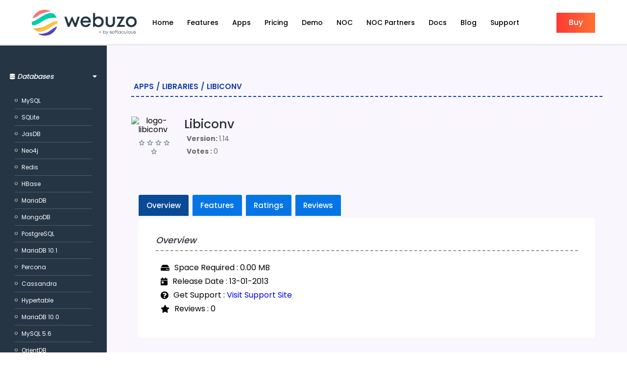

--- FILE ---
content_type: text/html; charset=UTF-8
request_url: https://www.webuzo.com/apps/libraries/libiconv
body_size: 14655
content:
	<!DOCTYPE html>
	<html lang="en-US">
	<head>
		<meta charset="UTF-8" />
		<meta name="viewport" content="width=device-width, initial-scale=1">
		<link rel="profile" href="https://gmpg.org/xfn/11">
		<script>(function(html){html.className = html.className.replace(/\bno-js\b/,'js')})(document.documentElement);</script>
<title>Webuzo</title>
	<style type="text/css">
	label[for="password"], .password-input, .lost_password{
	display:none !important;
	}
	</style>
	<link rel="alternate" type="application/rss+xml" title="Webuzo &raquo; Feed" href="https://www.webuzo.com/feed/" />
<script>
var pagelayer_ajaxurl = "https://www.webuzo.com/site-admin/admin-ajax.php?";
var pagelayer_global_nonce = "aedf9ccd38";
var pagelayer_server_time = 1766449007;
var pagelayer_is_live = "";
var pagelayer_facebook_id = "";
var pagelayer_settings = {"post_types":["post","page","docs"],"enable_giver":"1","max_width":1170,"tablet_breakpoint":780,"mobile_breakpoint":600,"sidebar":false,"body_font":"","color":false};
var pagelayer_recaptch_lang = "";
var pagelayer_recaptch_version = "";
</script><link rel="preload" href="https://fonts.googleapis.com/css?family=Poppins%3A400%2C600%2C500" as="fetch" crossorigin="anonymous"><link rel="dns-prefetch" href="https://fonts.gstatic.com">
<link rel="preconnect" href="https://fonts.gstatic.com" crossorigin="anonymous"><style id="pagelayer-wow-animation-style" type="text/css">.pagelayer-wow{visibility: hidden;}</style>
	<style id="pagelayer-global-styles" type="text/css">
:root{--pagelayer-color-primary:#007bff;--pagelayer-color-secondary:#6c757d;--pagelayer-color-text:#1d1d1d;--pagelayer-color-accent:#61ce70;--pagelayer-font-primary-font-family:Open Sans;--pagelayer-font-secondary-font-family:Roboto;--pagelayer-font-text-font-family:Montserrat;--pagelayer-font-accent-font-family:Poppins;}
.pagelayer-row-stretch-auto > .pagelayer-row-holder, .pagelayer-row-stretch-full > .pagelayer-row-holder.pagelayer-width-auto{ max-width: 1170px; margin-left: auto; margin-right: auto;}
@media (min-width: 781px){
			.pagelayer-hide-desktop{
				display:none !important;
			}
		}

		@media (max-width: 780px) and (min-width: 601px){
			.pagelayer-hide-tablet{
				display:none !important;
			}
			.pagelayer-wp-menu-holder[data-drop_breakpoint="tablet"] .pagelayer-wp_menu-ul{
				display:none;
			}
		}

		@media (max-width: 600px){
			.pagelayer-hide-mobile{
				display:none !important;
			}
			.pagelayer-wp-menu-holder[data-drop_breakpoint="mobile"] .pagelayer-wp_menu-ul{
				display:none;
			}
		}
body.pagelayer-body {font-family:Poppins}
body.pagelayer-body p{font-family:Poppins;font-size:14px;font-weight:400;line-height:1.9;color:#696969ff}
body.pagelayer-body h1{font-family:Poppins;font-size:70px;font-weight:600;text-transform:capitalize;line-height:1.3}
body.pagelayer-body h2{font-family:Poppins;font-size:50px;font-weight:600;text-transform:capitalize;line-height:1.3;text-decoration-line:none;color:#2c3038ff}
body.pagelayer-body h3{font-family:Poppins;font-size:40px;font-weight:500;text-transform:capitalize;line-height:1.5;text-decoration-line:none;color:#2c3038ff}
body.pagelayer-body h4{font-family:Poppins;font-size:30px;font-weight:500;text-transform:capitalize;line-height:1.3;text-decoration-line:none;color:#2c3038ff}
body.pagelayer-body h5{font-family:Poppins;font-size:18px;font-weight:500;text-transform:capitalize;color:#2c3038ff}
body.pagelayer-body h6{font-family:Poppins;font-size:26px;font-weight:500;text-transform:capitalize;line-height:1.3;text-decoration-line:none;color:#2c3038ff}
@media (max-width: 780px){
	[class^="pagelayer-offset-"],
	[class*=" pagelayer-offset-"] {
		margin-left: 0;
	}

	.pagelayer-row .pagelayer-col {
		margin-left: 0;
		width: 100%;
	}
	.pagelayer-row.pagelayer-gutters .pagelayer-col {
		margin-bottom: 16px;
	}
	.pagelayer-first-sm {
		order: -1;
	}
	.pagelayer-last-sm {
		order: 1;
	}
	
body.pagelayer-body h1{font-size:45px}
body.pagelayer-body h2{font-size:35px}
body.pagelayer-body h3{font-size:28px}
body.pagelayer-body h4{font-size:26px}
body.pagelayer-body h5{font-size:16px}

}
@media (max-width: 600px){
body.pagelayer-body h1{font-size:35px}
body.pagelayer-body h2{font-size:26px}
body.pagelayer-body h3{font-size:24px}
body.pagelayer-body h4{font-size:18px}
body.pagelayer-body h5{font-size:14px}
}

</style><link rel='stylesheet' id='pagelayer-frontend-css'  href='https://www.webuzo.com/site-data/plugins/pagelayer/css/givecss.php?give=pagelayer-frontend.css%2Cnivo-lightbox.css%2Canimate.min.css%2Cowl.carousel.min.css%2Cowl.theme.default.min.css%2Cfont-awesome5.min.css&#038;premium=premium-frontend.css&#038;ver=2.0.6' type='text/css' media='all' />
<link rel='stylesheet' id='sitepad-style-css'  href='https://www.webuzo.com/sitepad-data/themes/ui/style.css?ver=5.1.6' type='text/css' media='all' />
<link rel='stylesheet' id='pagelayer-google-font-header-css'  href='https://fonts.googleapis.com/css?family=Poppins%3A400%2C600%2C500&#038;ver=2.0.6' type='text/css' media='all' />
<script type='text/javascript' src='https://www.webuzo.com/site-inc/js/jquery/jquery.js?ver=1.12.4'></script>
<script type='text/javascript' src='https://www.webuzo.com/site-inc/js/jquery/jquery-migrate.min.js?ver=1.4.1'></script>
<script type='text/javascript' src='https://www.webuzo.com/site-data/plugins/pagelayer/js/givejs.php?give=pagelayer-frontend.js%2Cnivo-lightbox.min.js%2Cwow.min.js%2Cjquery-numerator.js%2CsimpleParallax.min.js%2Cowl.carousel.min.js&#038;premium=chart.min.js%2Cpremium-frontend.js%2Cshuffle.min.js&#038;ver=2.0.6'></script>
<meta name="generator" content="SitePad 5.1.6" />
<script type="text/javascript">

// Make $ is jQuery
$ = jQuery;

</script>
<link rel="icon" href="https://www.webuzo.com/sitepad-data/uploads/2024/11/cropped-webuzo-square-32x32.png" sizes="32x32" />
<link rel="icon" href="https://www.webuzo.com/sitepad-data/uploads/2024/11/cropped-webuzo-square-192x192.png" sizes="192x192" />
<link rel="apple-touch-icon-precomposed" href="https://www.webuzo.com/sitepad-data/uploads/2024/11/cropped-webuzo-square-180x180.png" />
<meta name="msapplication-TileImage" content="https://www.webuzo.com/sitepad-data/uploads/2024/11/cropped-webuzo-square-270x270.png" />
	</head>

	<body class="wp-embed-responsive group-blog hfeed pagelayer-body">
		
	<header class="pagelayer-header"><div pagelayer-id="a2d8695" class="p-a2d8695 pagelayer-post_props">
</div>
<div pagelayer-id="m6n2650" class="p-m6n2650 pagelayer-row pagelayer-row-stretch-auto pagelayer-height-default">
<style pagelayer-style-id="m6n2650">.p-m6n2650 .pagelayer-col-holder{padding: 10px}
.p-m6n2650 > .pagelayer-background-overlay{-webkit-transition: all 400ms !important; transition: all 400ms !important}
.p-m6n2650 .pagelayer-svg-top .pagelayer-shape-fill{fill:#227bc3}
.p-m6n2650 .pagelayer-row-svg .pagelayer-svg-top{width:100%;height:100px}
.p-m6n2650 .pagelayer-svg-bottom .pagelayer-shape-fill{fill:#e44993}
.p-m6n2650 .pagelayer-row-svg .pagelayer-svg-bottom{width:100%;height:100px}
.p-m6n2650{background: #ffffff;padding-top: 10px; padding-right: 0px; padding-bottom: 10px; padding-left: 0px}
@media (max-width: 780px) and (min-width: 601px){.p-m6n2650{padding-top: 10px; padding-right: 25px; padding-bottom: 10px; padding-left: 10px}
}
@media (max-width: 600px){.p-m6n2650{padding-top: 10px; padding-right: 25px; padding-bottom: 10px; padding-left: 10px}
}
</style>
			
			
			
			
			<div class="pagelayer-row-holder pagelayer-row pagelayer-auto pagelayer-width-auto">
<div pagelayer-id="bf64398" class="p-bf64398 pagelayer-col">
<style pagelayer-style-id="bf64398">.p-bf64398{align-content: center !important}
.p-bf64398 .pagelayer-col-holder > div:not(:last-child){margin-bottom: 15px}
.pagelayer-row-holder .p-bf64398{width: 20%}
.p-bf64398 > .pagelayer-background-overlay{-webkit-transition: all 400ms !important; transition: all 400ms !important}
@media (max-width: 780px) and (min-width: 601px){.pagelayer-row-holder .p-bf64398{width: 60%}
}
@media (max-width: 600px){.pagelayer-row-holder .p-bf64398{width: 60%}
}
</style>
				
				
				
				<div class="pagelayer-col-holder">
<div pagelayer-id="vbf2497" class="p-vbf2497 pagelayer-wp_title">
<style pagelayer-style-id="vbf2497">.p-vbf2497 .pagelayer-wp-title-heading{font-family: Roboto Slab; font-size: 32px !important; font-style:  !important; font-weight:  !important; font-variant:  !important; text-decoration-line:  !important; text-decoration-style: Solid !important; line-height: em !important; text-transform:  !important; letter-spacing: px !important; word-spacing: px !important;color:#ffffff;text-align:left}
.p-vbf2497 .pagelayer-wp-title-holder{display: none}
@media (max-width: 600px){.p-vbf2497 .pagelayer-wp-title-heading{text-align:left}
}
</style><div class="pagelayer-wp-title-content">
			<div class="pagelayer-wp-title-section">
				<a href="https://www.webuzo.com" class="pagelayer-wp-title-link pagelayer-ele-link pagelayer-wp-title-align-left pagelayer-wp-title-vertical-middle">
					<img class="pagelayer-img pagelayer-wp-title-img" src="https://www.webuzo.com/sitepad-data/uploads/2023/09/webuzo-small.png" title="" alt="webuzo-small" />
					<div class="pagelayer-wp-title-holder">
						<div class="pagelayer-wp-title-heading">Webuzo</div>
						
					</div>
				</a>
			</div>			
		<div></div></div></div>
</div></div>
<div pagelayer-id="kig9644" class="p-kig9644 pagelayer-col">
<style pagelayer-style-id="kig9644">.p-kig9644{align-content: center !important}
.p-kig9644 .pagelayer-col-holder > div:not(:last-child){margin-bottom: 15px}
.pagelayer-row-holder .p-kig9644{width: 70%}
.p-kig9644 > .pagelayer-background-overlay{-webkit-transition: all 400ms !important; transition: all 400ms !important}
@media (max-width: 780px) and (min-width: 601px){.pagelayer-row-holder .p-kig9644{width: 20%}
}
@media (max-width: 600px){.pagelayer-row-holder .p-kig9644{width: 20%}
}
</style>
				
				
				
				<div class="pagelayer-col-holder">
<div pagelayer-id="gqi8135" class="p-gqi8135 pagelayer-wp_menu">
<style pagelayer-style-id="gqi8135">.p-gqi8135 .pagelayer-wp_menu-ul{text-align:left}
.p-gqi8135 .pagelayer-wp-menu-container li.menu-item{list-style: none}
.p-gqi8135 .pagelayer-wp_menu-ul>li a:first-child{color: #000000}
.p-gqi8135 .pagelayer-wp_menu-ul>li>a:hover{color: #103ab1}
.p-gqi8135 .pagelayer-wp_menu-ul>li.pagelayer-active-sub-menu>a:hover{color: #103ab1}
.p-gqi8135 .pagelayer-wp_menu-ul>li.current-menu-item>a{color: #103ab1}
.p-gqi8135 .pagelayer-wp-menu-container ul li.menu-item > a{font-family: Poppins !important; font-size: 14px !important; font-style:  !important; font-weight: 500 !important; font-variant:  !important; text-decoration-line: None !important; text-decoration-style: Solid !important; line-height: em !important; text-transform:  !important; letter-spacing: px !important; word-spacing: px !important}
.p-gqi8135 .pagelayer-wp_menu-ul>li>a{padding-left: 12px;padding-right: 12px;padding-top: 10px;padding-bottom	: 10px}
.p-gqi8135 ul.sub-menu li>a{justify-content:left !important}
.p-gqi8135 .pagelayer-menu-type-horizontal .sub-menu{left:0px}
.p-gqi8135 .pagelayer-menu-type-horizontal .sub-menu .sub-menu{left:unset;left:100% !important;top:0px}
.p-gqi8135 .pagelayer-wp-menu-container ul.sub-menu>li a{color: #ffffff}
.p-gqi8135 .pagelayer-wp-menu-container ul.sub-menu{background-color: #0986c0}
.p-gqi8135 .pagelayer-wp-menu-container ul.sub-menu li a{padding-left: 10px;padding-right: 10px;padding-top: 10px;padding-bottom	: 10px}
.p-gqi8135 .pagelayer-wp-menu-container .sub-menu a{margin-left: 10px}
.p-gqi8135 .pagelayer-wp-menu-container .sub-menu .sub-menu a{margin-left: calc(2 * 10px)}
.p-gqi8135 .pagelayer-primary-menu-bar{text-align:center}
.p-gqi8135 .pagelayer-primary-menu-bar i{color:#103ab1;font-size:30px}
.p-gqi8135 .pagelayer-menu-type-dropdown{width:30%;background-color:#ffffff}
.p-gqi8135 .pagelayer-menu-type-dropdown .pagelayer-wp_menu-ul{width:100%;top: 8%; transform: translateY(-8%)}
.p-gqi8135 .pagelayer-wp_menu-close i{font-size:25px;padding:8px;color:#000000;background-color:#ffffff;-webkit-transition: all 600ms !important; transition: all 600ms !important}
.p-gqi8135 .pagelayer-wp_menu-close i:hover{color:#103ab1;background-color:#ffffff}
@media (max-width: 780px) and (min-width: 601px){.p-gqi8135 .pagelayer-wp_menu-ul>li>a:hover{color: #103ab1}
.p-gqi8135 .pagelayer-wp_menu-ul>li.pagelayer-active-sub-menu>a:hover{color: #103ab1}
.p-gqi8135 .pagelayer-wp_menu-ul>li.current-menu-item>a{color: #103ab1}
.p-gqi8135 .pagelayer-wp_menu-ul>li>a{padding-top: 16px;padding-bottom	: 16px}
.p-gqi8135 .pagelayer-primary-menu-bar{text-align:right}
.p-gqi8135 .pagelayer-menu-type-dropdown .pagelayer-wp_menu-ul > li > a{justify-content: center}
.p-gqi8135 .pagelayer-menu-type-dropdown{width:50%}
.p-gqi8135 .pagelayer-menu-type-dropdown .pagelayer-wp_menu-ul{top: 16%; transform: translateY(-16%)}
}
@media (max-width: 600px){.p-gqi8135 .pagelayer-wp_menu-ul{text-align:center}
.p-gqi8135 .pagelayer-wp_menu-ul>li>a:hover{color: #103ab1}
.p-gqi8135 .pagelayer-wp_menu-ul>li.pagelayer-active-sub-menu>a:hover{color: #103ab1}
.p-gqi8135 .pagelayer-wp_menu-ul>li.current-menu-item>a{color: #103ab1}
.p-gqi8135 .pagelayer-wp_menu-ul>li>a{padding-top: 16px;padding-bottom	: 16px}
.p-gqi8135 .pagelayer-primary-menu-bar{text-align:right}
.p-gqi8135 .pagelayer-menu-type-dropdown .pagelayer-wp_menu-ul > li > a{justify-content: center}
.p-gqi8135 .pagelayer-menu-type-dropdown{width:50%}
.p-gqi8135 .pagelayer-menu-type-dropdown .pagelayer-wp_menu-ul{top: 16%; transform: translateY(-16%)}
}
</style><div class="pagelayer-wp-menu-holder" data-layout="horizontal" data-submenu_ind="caret-down" data-drop_breakpoint="tablet">
			<div class="pagelayer-primary-menu-bar"><i class="fas fa-bars" data-icon="fas fa-bars"></i></div>
			<div class="pagelayer-wp-menu-container pagelayer-menu-type-horizontal pagelayer-menu-hover- slide pagelayer-wp_menu-right" data-align="left">
				<div class="pagelayer-wp_menu-close"><i class="fas fa-times"></i></div>
				<div class="menu-webuzo-primary-menu-container"><ul id="1174" class="pagelayer-wp_menu-ul"><li id="menu-item-14745" class="menu-item menu-item-type-post_type menu-item-object-page menu-item-home menu-item-14745"><a href="https://www.webuzo.com/"><span class="pagelayer-nav-menu-title">Home</span></a><div class="pagelayer-mega-menu pagelayer-mega-editor-14745"></div></li>
<li id="menu-item-14746" class="menu-item menu-item-type-post_type menu-item-object-page menu-item-14746"><a href="https://www.webuzo.com/features/"><span class="pagelayer-nav-menu-title">Features</span></a><div class="pagelayer-mega-menu pagelayer-mega-editor-14746"></div></li>
<li id="menu-item-14747" class="menu-item menu-item-type-post_type menu-item-object-page menu-item-14747"><a href="https://www.webuzo.com/apps/"><span class="pagelayer-nav-menu-title">Apps</span></a><div class="pagelayer-mega-menu pagelayer-mega-editor-14747"></div></li>
<li id="menu-item-14748" class="menu-item menu-item-type-post_type menu-item-object-page menu-item-14748"><a href="https://www.webuzo.com/pricing/"><span class="pagelayer-nav-menu-title">Pricing</span></a><div class="pagelayer-mega-menu pagelayer-mega-editor-14748"></div></li>
<li id="menu-item-14749" class="menu-item menu-item-type-post_type menu-item-object-page menu-item-14749"><a href="https://www.webuzo.com/demo/"><span class="pagelayer-nav-menu-title">Demo</span></a><div class="pagelayer-mega-menu pagelayer-mega-editor-14749"></div></li>
<li id="menu-item-14750" class="menu-item menu-item-type-post_type menu-item-object-page menu-item-14750"><a href="https://www.webuzo.com/noc/"><span class="pagelayer-nav-menu-title">NOC</span></a><div class="pagelayer-mega-menu pagelayer-mega-editor-14750"></div></li>
<li id="menu-item-14751" class="menu-item menu-item-type-post_type menu-item-object-page menu-item-14751"><a href="https://www.webuzo.com/noc_partners/"><span class="pagelayer-nav-menu-title">NOC Partners</span></a><div class="pagelayer-mega-menu pagelayer-mega-editor-14751"></div></li>
<li id="menu-item-14752" class="menu-item menu-item-type-post_type menu-item-object-page menu-item-14752"><a href="https://www.webuzo.com/docs/"><span class="pagelayer-nav-menu-title">Docs</span></a><div class="pagelayer-mega-menu pagelayer-mega-editor-14752"></div></li>
<li id="menu-item-14753" class="menu-item menu-item-type-post_type menu-item-object-page current_page_parent menu-item-14753"><a href="https://www.webuzo.com/blog/"><span class="pagelayer-nav-menu-title">Blog</span></a><div class="pagelayer-mega-menu pagelayer-mega-editor-14753"></div></li>
<li id="menu-item-14754" class="menu-item menu-item-type-post_type menu-item-object-page menu-item-14754"><a href="https://www.webuzo.com/contact/"><span class="pagelayer-nav-menu-title">Support</span></a><div class="pagelayer-mega-menu pagelayer-mega-editor-14754"></div></li>
</ul></div>
			</div>
		</div></div>
</div></div>
<div pagelayer-id="9lv8262" class="p-9lv8262 pagelayer-col">
<style pagelayer-style-id="9lv8262">.p-9lv8262{align-content: center !important}
.p-9lv8262 .pagelayer-col-holder > div:not(:last-child){margin-bottom: 15px}
.pagelayer-row-holder .p-9lv8262{width: 10%}
.p-9lv8262 > .pagelayer-background-overlay{-webkit-transition: all 400ms !important; transition: all 400ms !important}
@media (max-width: 780px) and (min-width: 601px){.pagelayer-row-holder .p-9lv8262{width: 20%}
}
@media (max-width: 600px){.pagelayer-row-holder .p-9lv8262{width: 20%}
}
</style>
				
				
				
				<div class="pagelayer-col-holder">
<div pagelayer-id="gu76547" class="p-gu76547 pagelayer-btn">
<style pagelayer-style-id="gu76547">.p-gu76547 .pagelayer-btn-text{font-family: Poppins; font-size: 16px !important; font-style:  !important; font-weight: 500 !important; font-variant:  !important; text-decoration-line:  !important; text-decoration-style: Solid !important; line-height: em !important; text-transform: Capitalize !important; letter-spacing: px !important; word-spacing: px !important}
.p-gu76547 .pagelayer-btn-holder{font-family: Poppins; font-size: 16px !important; font-style:  !important; font-weight: 500 !important; font-variant:  !important; text-decoration-line:  !important; text-decoration-style: Solid !important; line-height: em !important; text-transform: Capitalize !important; letter-spacing: px !important; word-spacing: px !important;padding: calc(25px / 2) 25px;background-color: #103ab1;color: #ffffff;-webkit-transition: all 400ms !important; transition: all 400ms !important;border-color: #103ab1}
.p-gu76547{text-align: right;border-radius: 0px 0px 0px 0px; -webkit-border-radius: 0px 0px 0px 0px;-moz-border-radius: 0px 0px 0px 0px}
.p-gu76547 .pagelayer-btn-anim-thin{background-color: unset !important;border-style: unset !important}
.p-gu76547 .pagelayer-btn-anim-thin::before{background-color: #103ab1}
.p-gu76547 .pagelayer-btn-anim-thin::after{background-color: #103ab1}
.p-gu76547 .pagelayer-btn-holder, .p-gu76547 .pagelayer-btn-anim-thin:after, .p-gu76547 .pagelayer-btn-anim-thin:before{border-style: solid;border-top-width: 0px; border-right-width: 0px; border-bottom-width: 0px; border-left-width: 0px}
.p-gu76547 .pagelayer-btn-holder:hover, .p-gu76547 .pagelayer-btn-anim-thin:hover:after, .p-gu76547 .pagelayer-btn-anim-thin:hover:before{border-style: solid;border-top-width: 0px; border-right-width: 0px; border-bottom-width: 0px; border-left-width: 0px}
.p-gu76547 .pagelayer-btn-anim-thin:hover{border-style: unset !important}
.p-gu76547 .pagelayer-btn-holder:hover{border-color: #103ab1}
.p-gu76547 .pagelayer-btn-holder {border-radius:0px;
  background: linear-gradient(to right,#FF3834 0%,#FF7133 100%);
</style><a class="pagelayer-btn-holder pagelayer-ele-link pagelayer-btn-custom pagelayer-btn-custom {{icon_position}}" target="_blank" href="https://www.softaculous.com/clients?ca=webuzobuy">
					
					<span class="pagelayer-btn-text">buy</span>
					
				</a></div>
</div></div>
</div></div>

	</header><div class="pagelayer-content">
	<script>
	$(document).ready(function(){
		$(".webuzo-sidebar-toggler").click(function(){
			$(".webuzo-apps-sidebar").toggleClass("width0");
			$(".webuzo-apps-container").toggleClass("width100");
		});
	})

	$(document).mouseup(function(e){
		var container = $(".webuzo-apps-sidebar");
		if (!container.is(e.target) && container.has(e.target).length === 0 && screen.width <= 900){
			$(".webuzo-apps-sidebar").removeClass("width0");
		}
	});
	</script><link rel="stylesheet" type="text/css" href="https://www.softaculous.com/images/webuzo/sprites/80.css" />
<div class="pagelayer-row" style="box-shadow: 0px -1px 1px 2px #00000014;">
	<div class="pagelayer-col-2 webuzo-apps-sidebar">
		<div class="pagelayer-col-holder">
			<div class="pagelayer-collapse">
		<div class="pagelayer-collapse-holder" data-icon="fas fa-caret-right" data-active_icon="fas fa-caret-down">
			<div class="pagelayer-accordion_item active">
				<a class="pagelayer-accordion-tabs"><i class="fa fa-database left-text-icon"></i> Databases<span class="pagelayer-accordion-icon"> <i class="fas fa-caret-right"></i></span></a>
				<div class="pagelayer-accordion-panel" style="display: none;">
					<div class="pagelayer-list">
						<ul class="pagelayer-list-ul pagelayer-list-type-none">
							<li class="pagelayer-list-li">
								<a class="pagelayer-list-url pagelayer-ele-link" href="https://www.webuzo.com/apps/databases/MySQL">
								<span class="pagelayer-list-icon-holder">
									<i class="pagelayer-list-icon fas fa-circle-notch"></i>
									<span class="pagelayer-list-item">MySQL</span>
								</span>
								</a>
							</li>
							<li class="pagelayer-list-li">
								<a class="pagelayer-list-url pagelayer-ele-link" href="https://www.webuzo.com/apps/databases/SQLite">
								<span class="pagelayer-list-icon-holder">
									<i class="pagelayer-list-icon fas fa-circle-notch"></i>
									<span class="pagelayer-list-item">SQLite</span>
								</span>
								</a>
							</li>
							<li class="pagelayer-list-li">
								<a class="pagelayer-list-url pagelayer-ele-link" href="https://www.webuzo.com/apps/databases/JasDB">
								<span class="pagelayer-list-icon-holder">
									<i class="pagelayer-list-icon fas fa-circle-notch"></i>
									<span class="pagelayer-list-item">JasDB</span>
								</span>
								</a>
							</li>
							<li class="pagelayer-list-li">
								<a class="pagelayer-list-url pagelayer-ele-link" href="https://www.webuzo.com/apps/databases/Neo4j">
								<span class="pagelayer-list-icon-holder">
									<i class="pagelayer-list-icon fas fa-circle-notch"></i>
									<span class="pagelayer-list-item">Neo4j</span>
								</span>
								</a>
							</li>
							<li class="pagelayer-list-li">
								<a class="pagelayer-list-url pagelayer-ele-link" href="https://www.webuzo.com/apps/databases/Redis">
								<span class="pagelayer-list-icon-holder">
									<i class="pagelayer-list-icon fas fa-circle-notch"></i>
									<span class="pagelayer-list-item">Redis</span>
								</span>
								</a>
							</li>
							<li class="pagelayer-list-li">
								<a class="pagelayer-list-url pagelayer-ele-link" href="https://www.webuzo.com/apps/databases/HBase">
								<span class="pagelayer-list-icon-holder">
									<i class="pagelayer-list-icon fas fa-circle-notch"></i>
									<span class="pagelayer-list-item">HBase</span>
								</span>
								</a>
							</li>
							<li class="pagelayer-list-li">
								<a class="pagelayer-list-url pagelayer-ele-link" href="https://www.webuzo.com/apps/databases/MariaDB">
								<span class="pagelayer-list-icon-holder">
									<i class="pagelayer-list-icon fas fa-circle-notch"></i>
									<span class="pagelayer-list-item">MariaDB</span>
								</span>
								</a>
							</li>
							<li class="pagelayer-list-li">
								<a class="pagelayer-list-url pagelayer-ele-link" href="https://www.webuzo.com/apps/databases/MongoDB">
								<span class="pagelayer-list-icon-holder">
									<i class="pagelayer-list-icon fas fa-circle-notch"></i>
									<span class="pagelayer-list-item">MongoDB</span>
								</span>
								</a>
							</li>
							<li class="pagelayer-list-li">
								<a class="pagelayer-list-url pagelayer-ele-link" href="https://www.webuzo.com/apps/databases/PostgreSQL">
								<span class="pagelayer-list-icon-holder">
									<i class="pagelayer-list-icon fas fa-circle-notch"></i>
									<span class="pagelayer-list-item">PostgreSQL</span>
								</span>
								</a>
							</li>
							<li class="pagelayer-list-li">
								<a class="pagelayer-list-url pagelayer-ele-link" href="https://www.webuzo.com/apps/databases/MariaDB_10.1">
								<span class="pagelayer-list-icon-holder">
									<i class="pagelayer-list-icon fas fa-circle-notch"></i>
									<span class="pagelayer-list-item">MariaDB 10.1</span>
								</span>
								</a>
							</li>
							<li class="pagelayer-list-li">
								<a class="pagelayer-list-url pagelayer-ele-link" href="https://www.webuzo.com/apps/databases/Percona">
								<span class="pagelayer-list-icon-holder">
									<i class="pagelayer-list-icon fas fa-circle-notch"></i>
									<span class="pagelayer-list-item">Percona</span>
								</span>
								</a>
							</li>
							<li class="pagelayer-list-li">
								<a class="pagelayer-list-url pagelayer-ele-link" href="https://www.webuzo.com/apps/databases/Cassandra">
								<span class="pagelayer-list-icon-holder">
									<i class="pagelayer-list-icon fas fa-circle-notch"></i>
									<span class="pagelayer-list-item">Cassandra</span>
								</span>
								</a>
							</li>
							<li class="pagelayer-list-li">
								<a class="pagelayer-list-url pagelayer-ele-link" href="https://www.webuzo.com/apps/databases/Hypertable">
								<span class="pagelayer-list-icon-holder">
									<i class="pagelayer-list-icon fas fa-circle-notch"></i>
									<span class="pagelayer-list-item">Hypertable</span>
								</span>
								</a>
							</li>
							<li class="pagelayer-list-li">
								<a class="pagelayer-list-url pagelayer-ele-link" href="https://www.webuzo.com/apps/databases/MariaDB_10.0">
								<span class="pagelayer-list-icon-holder">
									<i class="pagelayer-list-icon fas fa-circle-notch"></i>
									<span class="pagelayer-list-item">MariaDB 10.0</span>
								</span>
								</a>
							</li>
							<li class="pagelayer-list-li">
								<a class="pagelayer-list-url pagelayer-ele-link" href="https://www.webuzo.com/apps/databases/MySQL_5.6">
								<span class="pagelayer-list-icon-holder">
									<i class="pagelayer-list-icon fas fa-circle-notch"></i>
									<span class="pagelayer-list-item">MySQL 5.6</span>
								</span>
								</a>
							</li>
							<li class="pagelayer-list-li">
								<a class="pagelayer-list-url pagelayer-ele-link" href="https://www.webuzo.com/apps/databases/OrientDB">
								<span class="pagelayer-list-icon-holder">
									<i class="pagelayer-list-icon fas fa-circle-notch"></i>
									<span class="pagelayer-list-item">OrientDB</span>
								</span>
								</a>
							</li>
							<li class="pagelayer-list-li">
								<a class="pagelayer-list-url pagelayer-ele-link" href="https://www.webuzo.com/apps/databases/MySQL_5.7">
								<span class="pagelayer-list-icon-holder">
									<i class="pagelayer-list-icon fas fa-circle-notch"></i>
									<span class="pagelayer-list-item">MySQL 5.7</span>
								</span>
								</a>
							</li>
							<li class="pagelayer-list-li">
								<a class="pagelayer-list-url pagelayer-ele-link" href="https://www.webuzo.com/apps/databases/MySQL_8.0">
								<span class="pagelayer-list-icon-holder">
									<i class="pagelayer-list-icon fas fa-circle-notch"></i>
									<span class="pagelayer-list-item">MySQL 8.0</span>
								</span>
								</a>
							</li>
							<li class="pagelayer-list-li">
								<a class="pagelayer-list-url pagelayer-ele-link" href="https://www.webuzo.com/apps/databases/Infinispan">
								<span class="pagelayer-list-icon-holder">
									<i class="pagelayer-list-icon fas fa-circle-notch"></i>
									<span class="pagelayer-list-item">Infinispan</span>
								</span>
								</a>
							</li>
							<li class="pagelayer-list-li">
								<a class="pagelayer-list-url pagelayer-ele-link" href="https://www.webuzo.com/apps/databases/MariaDB_10.2">
								<span class="pagelayer-list-icon-holder">
									<i class="pagelayer-list-icon fas fa-circle-notch"></i>
									<span class="pagelayer-list-item">MariaDB 10.2</span>
								</span>
								</a>
							</li>
							<li class="pagelayer-list-li">
								<a class="pagelayer-list-url pagelayer-ele-link" href="https://www.webuzo.com/apps/databases/MariaDB_10.3">
								<span class="pagelayer-list-icon-holder">
									<i class="pagelayer-list-icon fas fa-circle-notch"></i>
									<span class="pagelayer-list-item">MariaDB 10.3</span>
								</span>
								</a>
							</li>
							<li class="pagelayer-list-li">
								<a class="pagelayer-list-url pagelayer-ele-link" href="https://www.webuzo.com/apps/databases/Apache_Hadoop">
								<span class="pagelayer-list-icon-holder">
									<i class="pagelayer-list-icon fas fa-circle-notch"></i>
									<span class="pagelayer-list-item">Apache Hadoop</span>
								</span>
								</a>
							</li>
							<li class="pagelayer-list-li">
								<a class="pagelayer-list-url pagelayer-ele-link" href="https://www.webuzo.com/apps/databases/Apache_Hive">
								<span class="pagelayer-list-icon-holder">
									<i class="pagelayer-list-icon fas fa-circle-notch"></i>
									<span class="pagelayer-list-item">Apache Hive</span>
								</span>
								</a>
							</li>
							<li class="pagelayer-list-li">
								<a class="pagelayer-list-url pagelayer-ele-link" href="https://www.webuzo.com/apps/databases/Stratosphere">
								<span class="pagelayer-list-icon-holder">
									<i class="pagelayer-list-icon fas fa-circle-notch"></i>
									<span class="pagelayer-list-item">Stratosphere</span>
								</span>
								</a>
							</li>
							<li class="pagelayer-list-li">
								<a class="pagelayer-list-url pagelayer-ele-link" href="https://www.webuzo.com/apps/databases/ObjectDB">
								<span class="pagelayer-list-icon-holder">
									<i class="pagelayer-list-icon fas fa-circle-notch"></i>
									<span class="pagelayer-list-item">ObjectDB</span>
								</span>
								</a>
							</li>
							<li class="pagelayer-list-li">
								<a class="pagelayer-list-url pagelayer-ele-link" href="https://www.webuzo.com/apps/databases/MariaDB_10.5">
								<span class="pagelayer-list-icon-holder">
									<i class="pagelayer-list-icon fas fa-circle-notch"></i>
									<span class="pagelayer-list-item">MariaDB 10.5</span>
								</span>
								</a>
							</li>
							<li class="pagelayer-list-li">
								<a class="pagelayer-list-url pagelayer-ele-link" href="https://www.webuzo.com/apps/databases/MariaDB_10.6">
								<span class="pagelayer-list-icon-holder">
									<i class="pagelayer-list-icon fas fa-circle-notch"></i>
									<span class="pagelayer-list-item">MariaDB 10.6</span>
								</span>
								</a>
							</li>
							<li class="pagelayer-list-li">
								<a class="pagelayer-list-url pagelayer-ele-link" href="https://www.webuzo.com/apps/databases/MariaDB_10.7">
								<span class="pagelayer-list-icon-holder">
									<i class="pagelayer-list-icon fas fa-circle-notch"></i>
									<span class="pagelayer-list-item">MariaDB 10.7</span>
								</span>
								</a>
							</li>
							<li class="pagelayer-list-li">
								<a class="pagelayer-list-url pagelayer-ele-link" href="https://www.webuzo.com/apps/databases/MariaDB_10.8">
								<span class="pagelayer-list-icon-holder">
									<i class="pagelayer-list-icon fas fa-circle-notch"></i>
									<span class="pagelayer-list-item">MariaDB 10.8</span>
								</span>
								</a>
							</li>
							<li class="pagelayer-list-li">
								<a class="pagelayer-list-url pagelayer-ele-link" href="https://www.webuzo.com/apps/databases/MariaDB_10.9">
								<span class="pagelayer-list-icon-holder">
									<i class="pagelayer-list-icon fas fa-circle-notch"></i>
									<span class="pagelayer-list-item">MariaDB 10.9</span>
								</span>
								</a>
							</li>
							<li class="pagelayer-list-li">
								<a class="pagelayer-list-url pagelayer-ele-link" href="https://www.webuzo.com/apps/databases/MariaDB_10.11">
								<span class="pagelayer-list-icon-holder">
									<i class="pagelayer-list-icon fas fa-circle-notch"></i>
									<span class="pagelayer-list-item">MariaDB 10.11</span>
								</span>
								</a>
							</li>
							<li class="pagelayer-list-li">
								<a class="pagelayer-list-url pagelayer-ele-link" href="https://www.webuzo.com/apps/databases/MariaDB_11.1">
								<span class="pagelayer-list-icon-holder">
									<i class="pagelayer-list-icon fas fa-circle-notch"></i>
									<span class="pagelayer-list-item">MariaDB 11.1</span>
								</span>
								</a>
							</li>
							<li class="pagelayer-list-li">
								<a class="pagelayer-list-url pagelayer-ele-link" href="https://www.webuzo.com/apps/databases/PostgreSQL16">
								<span class="pagelayer-list-icon-holder">
									<i class="pagelayer-list-icon fas fa-circle-notch"></i>
									<span class="pagelayer-list-item">PostgreSQL16</span>
								</span>
								</a>
							</li>
							<li class="pagelayer-list-li">
								<a class="pagelayer-list-url pagelayer-ele-link" href="https://www.webuzo.com/apps/databases/MariaDB_11.2">
								<span class="pagelayer-list-icon-holder">
									<i class="pagelayer-list-icon fas fa-circle-notch"></i>
									<span class="pagelayer-list-item">MariaDB 11.2</span>
								</span>
								</a>
							</li>
							<li class="pagelayer-list-li">
								<a class="pagelayer-list-url pagelayer-ele-link" href="https://www.webuzo.com/apps/databases/MariaDB_11.3">
								<span class="pagelayer-list-icon-holder">
									<i class="pagelayer-list-icon fas fa-circle-notch"></i>
									<span class="pagelayer-list-item">MariaDB 11.3</span>
								</span>
								</a>
							</li>
							<li class="pagelayer-list-li">
								<a class="pagelayer-list-url pagelayer-ele-link" href="https://www.webuzo.com/apps/databases/MariaDB_11.4">
								<span class="pagelayer-list-icon-holder">
									<i class="pagelayer-list-icon fas fa-circle-notch"></i>
									<span class="pagelayer-list-item">MariaDB 11.4</span>
								</span>
								</a>
							</li>
							<li class="pagelayer-list-li">
								<a class="pagelayer-list-url pagelayer-ele-link" href="https://www.webuzo.com/apps/databases/MariaDB_11.8">
								<span class="pagelayer-list-icon-holder">
									<i class="pagelayer-list-icon fas fa-circle-notch"></i>
									<span class="pagelayer-list-item">MariaDB 11.8</span>
								</span>
								</a>
							</li>
							<li class="pagelayer-list-li">
								<a class="pagelayer-list-url pagelayer-ele-link" href="https://www.webuzo.com/apps/databases/MSSQL">
								<span class="pagelayer-list-icon-holder">
									<i class="pagelayer-list-icon fas fa-circle-notch"></i>
									<span class="pagelayer-list-item">MSSQL</span>
								</span>
								</a>
							</li>
							<li class="pagelayer-list-li">
								<a class="pagelayer-list-url pagelayer-ele-link" href="https://www.webuzo.com/apps/databases/MariaDB_10.4">
								<span class="pagelayer-list-icon-holder">
									<i class="pagelayer-list-icon fas fa-circle-notch"></i>
									<span class="pagelayer-list-item">MariaDB 10.4</span>
								</span>
								</a>
							</li>
							<li class="pagelayer-list-li">
								<a class="pagelayer-list-url pagelayer-ele-link" href="https://www.webuzo.com/apps/databases/Percona_5.7">
								<span class="pagelayer-list-icon-holder">
									<i class="pagelayer-list-icon fas fa-circle-notch"></i>
									<span class="pagelayer-list-item">Percona 5.7</span>
								</span>
								</a>
							</li>
							<li class="pagelayer-list-li">
								<a class="pagelayer-list-url pagelayer-ele-link" href="https://www.webuzo.com/apps/databases/Percona_8.0">
								<span class="pagelayer-list-icon-holder">
									<i class="pagelayer-list-icon fas fa-circle-notch"></i>
									<span class="pagelayer-list-item">Percona 8.0</span>
								</span>
								</a>
							</li>
							<li class="pagelayer-list-li">
								<a class="pagelayer-list-url pagelayer-ele-link" href="https://www.webuzo.com/apps/databases/MySQL_8.4">
								<span class="pagelayer-list-icon-holder">
									<i class="pagelayer-list-icon fas fa-circle-notch"></i>
									<span class="pagelayer-list-item">MySQL 8.4</span>
								</span>
								</a>
							</li>
							<li class="pagelayer-list-li">
								<a class="pagelayer-list-url pagelayer-ele-link" href="https://www.webuzo.com/apps/databases/MySQL_9.4">
								<span class="pagelayer-list-icon-holder">
									<i class="pagelayer-list-icon fas fa-circle-notch"></i>
									<span class="pagelayer-list-item">MySQL 9.4</span>
								</span>
								</a>
							</li>
							<li class="pagelayer-list-li">
								<a class="pagelayer-list-url pagelayer-ele-link" href="https://www.webuzo.com/apps/databases/MariaDB_11.6">
								<span class="pagelayer-list-icon-holder">
									<i class="pagelayer-list-icon fas fa-circle-notch"></i>
									<span class="pagelayer-list-item">MariaDB 11.6</span>
								</span>
								</a>
							</li>
							<li class="pagelayer-list-li">
								<a class="pagelayer-list-url pagelayer-ele-link" href="https://www.webuzo.com/apps/databases/MariaDB_11.7">
								<span class="pagelayer-list-icon-holder">
									<i class="pagelayer-list-icon fas fa-circle-notch"></i>
									<span class="pagelayer-list-item">MariaDB 11.7</span>
								</span>
								</a>
							</li>
						</ul>
					</div>
				</div>
			</div>
		</div>
		<div class="pagelayer-collapse-holder" data-icon="fas fa-caret-right" data-active_icon="fas fa-caret-down">
			<div class="pagelayer-accordion_item ">
				<a class="pagelayer-accordion-tabs"><i class="fa fa-shield-alt left-text-icon"></i> Security<span class="pagelayer-accordion-icon"> <i class="fas fa-caret-right"></i></span></a>
				<div class="pagelayer-accordion-panel" style="display: none;">
					<div class="pagelayer-list">
						<ul class="pagelayer-list-ul pagelayer-list-type-none">
							<li class="pagelayer-list-li">
								<a class="pagelayer-list-url pagelayer-ele-link" href="https://www.webuzo.com/apps/security/CSF">
								<span class="pagelayer-list-icon-holder">
									<i class="pagelayer-list-icon fas fa-circle-notch"></i>
									<span class="pagelayer-list-item">CSF</span>
								</span>
								</a>
							</li>
							<li class="pagelayer-list-li">
								<a class="pagelayer-list-url pagelayer-ele-link" href="https://www.webuzo.com/apps/security/Brute_Force_Detection">
								<span class="pagelayer-list-icon-holder">
									<i class="pagelayer-list-icon fas fa-circle-notch"></i>
									<span class="pagelayer-list-item">Brute Force Detection</span>
								</span>
								</a>
							</li>
							<li class="pagelayer-list-li">
								<a class="pagelayer-list-url pagelayer-ele-link" href="https://www.webuzo.com/apps/security/Linux_Malware_Detect">
								<span class="pagelayer-list-icon-holder">
									<i class="pagelayer-list-icon fas fa-circle-notch"></i>
									<span class="pagelayer-list-item">Linux Malware Detect</span>
								</span>
								</a>
							</li>
							<li class="pagelayer-list-li">
								<a class="pagelayer-list-url pagelayer-ele-link" href="https://www.webuzo.com/apps/security/Linux_Environment_Security">
								<span class="pagelayer-list-icon-holder">
									<i class="pagelayer-list-icon fas fa-circle-notch"></i>
									<span class="pagelayer-list-item">Linux Environment Security</span>
								</span>
								</a>
							</li>
							<li class="pagelayer-list-li">
								<a class="pagelayer-list-url pagelayer-ele-link" href="https://www.webuzo.com/apps/security/ClamAV">
								<span class="pagelayer-list-icon-holder">
									<i class="pagelayer-list-icon fas fa-circle-notch"></i>
									<span class="pagelayer-list-item">ClamAV</span>
								</span>
								</a>
							</li>
							<li class="pagelayer-list-li">
								<a class="pagelayer-list-url pagelayer-ele-link" href="https://www.webuzo.com/apps/security/CXS">
								<span class="pagelayer-list-icon-holder">
									<i class="pagelayer-list-icon fas fa-circle-notch"></i>
									<span class="pagelayer-list-item">CXS</span>
								</span>
								</a>
							</li>
						</ul>
					</div>
				</div>
			</div>
		</div>
		<div class="pagelayer-collapse-holder" data-icon="fas fa-caret-right" data-active_icon="fas fa-caret-down">
			<div class="pagelayer-accordion_item ">
				<a class="pagelayer-accordion-tabs"><i class="fa fa-puzzle-piece left-text-icon"></i> Modules<span class="pagelayer-accordion-icon"> <i class="fas fa-caret-right"></i></span></a>
				<div class="pagelayer-accordion-panel" style="display: none;">
					<div class="pagelayer-list">
						<ul class="pagelayer-list-ul pagelayer-list-type-none">
							<li class="pagelayer-list-li">
								<a class="pagelayer-list-url pagelayer-ele-link" href="https://www.webuzo.com/apps/modules/APC">
								<span class="pagelayer-list-icon-holder">
									<i class="pagelayer-list-icon fas fa-circle-notch"></i>
									<span class="pagelayer-list-item">APC</span>
								</span>
								</a>
							</li>
							<li class="pagelayer-list-li">
								<a class="pagelayer-list-url pagelayer-ele-link" href="https://www.webuzo.com/apps/modules/Xcache">
								<span class="pagelayer-list-icon-holder">
									<i class="pagelayer-list-icon fas fa-circle-notch"></i>
									<span class="pagelayer-list-item">Xcache</span>
								</span>
								</a>
							</li>
							<li class="pagelayer-list-li">
								<a class="pagelayer-list-url pagelayer-ele-link" href="https://www.webuzo.com/apps/modules/SSH2">
								<span class="pagelayer-list-icon-holder">
									<i class="pagelayer-list-icon fas fa-circle-notch"></i>
									<span class="pagelayer-list-item">SSH2</span>
								</span>
								</a>
							</li>
							<li class="pagelayer-list-li">
								<a class="pagelayer-list-url pagelayer-ele-link" href="https://www.webuzo.com/apps/modules/Memcache">
								<span class="pagelayer-list-icon-holder">
									<i class="pagelayer-list-icon fas fa-circle-notch"></i>
									<span class="pagelayer-list-item">Memcache</span>
								</span>
								</a>
							</li>
							<li class="pagelayer-list-li">
								<a class="pagelayer-list-url pagelayer-ele-link" href="https://www.webuzo.com/apps/modules/Varnish_Extension">
								<span class="pagelayer-list-icon-holder">
									<i class="pagelayer-list-icon fas fa-circle-notch"></i>
									<span class="pagelayer-list-item">Varnish Extension</span>
								</span>
								</a>
							</li>
							<li class="pagelayer-list-li">
								<a class="pagelayer-list-url pagelayer-ele-link" href="https://www.webuzo.com/apps/modules/Sphinx_Extension">
								<span class="pagelayer-list-icon-holder">
									<i class="pagelayer-list-icon fas fa-circle-notch"></i>
									<span class="pagelayer-list-item">Sphinx Extension</span>
								</span>
								</a>
							</li>
						</ul>
					</div>
				</div>
			</div>
		</div>
		<div class="pagelayer-collapse-holder" data-icon="fas fa-caret-right" data-active_icon="fas fa-caret-down">
			<div class="pagelayer-accordion_item ">
				<a class="pagelayer-accordion-tabs"><i class="fa fa-wrench left-text-icon"></i> Utilities<span class="pagelayer-accordion-icon"> <i class="fas fa-caret-right"></i></span></a>
				<div class="pagelayer-accordion-panel" style="display: none;">
					<div class="pagelayer-list">
						<ul class="pagelayer-list-ul pagelayer-list-type-none">
							<li class="pagelayer-list-li">
								<a class="pagelayer-list-url pagelayer-ele-link" href="https://www.webuzo.com/apps/utilities/GeoIP">
								<span class="pagelayer-list-icon-holder">
									<i class="pagelayer-list-icon fas fa-circle-notch"></i>
									<span class="pagelayer-list-item">GeoIP</span>
								</span>
								</a>
							</li>
							<li class="pagelayer-list-li">
								<a class="pagelayer-list-url pagelayer-ele-link" href="https://www.webuzo.com/apps/utilities/CURL">
								<span class="pagelayer-list-icon-holder">
									<i class="pagelayer-list-icon fas fa-circle-notch"></i>
									<span class="pagelayer-list-item">CURL</span>
								</span>
								</a>
							</li>
							<li class="pagelayer-list-li">
								<a class="pagelayer-list-url pagelayer-ele-link" href="https://www.webuzo.com/apps/utilities/Varnish">
								<span class="pagelayer-list-icon-holder">
									<i class="pagelayer-list-icon fas fa-circle-notch"></i>
									<span class="pagelayer-list-item">Varnish</span>
								</span>
								</a>
							</li>
							<li class="pagelayer-list-li">
								<a class="pagelayer-list-url pagelayer-ele-link" href="https://www.webuzo.com/apps/utilities/Django">
								<span class="pagelayer-list-icon-holder">
									<i class="pagelayer-list-icon fas fa-circle-notch"></i>
									<span class="pagelayer-list-item">Django</span>
								</span>
								</a>
							</li>
							<li class="pagelayer-list-li">
								<a class="pagelayer-list-url pagelayer-ele-link" href="https://www.webuzo.com/apps/utilities/MCrypt">
								<span class="pagelayer-list-icon-holder">
									<i class="pagelayer-list-icon fas fa-circle-notch"></i>
									<span class="pagelayer-list-item">MCrypt</span>
								</span>
								</a>
							</li>
							<li class="pagelayer-list-li">
								<a class="pagelayer-list-url pagelayer-ele-link" href="https://www.webuzo.com/apps/utilities/Sphinx">
								<span class="pagelayer-list-icon-holder">
									<i class="pagelayer-list-icon fas fa-circle-notch"></i>
									<span class="pagelayer-list-item">Sphinx</span>
								</span>
								</a>
							</li>
							<li class="pagelayer-list-li">
								<a class="pagelayer-list-url pagelayer-ele-link" href="https://www.webuzo.com/apps/utilities/Pure-FTPd">
								<span class="pagelayer-list-icon-holder">
									<i class="pagelayer-list-icon fas fa-circle-notch"></i>
									<span class="pagelayer-list-item">Pure-FTPd</span>
								</span>
								</a>
							</li>
							<li class="pagelayer-list-li">
								<a class="pagelayer-list-url pagelayer-ele-link" href="https://www.webuzo.com/apps/utilities/Exim">
								<span class="pagelayer-list-icon-holder">
									<i class="pagelayer-list-icon fas fa-circle-notch"></i>
									<span class="pagelayer-list-item">Exim</span>
								</span>
								</a>
							</li>
							<li class="pagelayer-list-li">
								<a class="pagelayer-list-url pagelayer-ele-link" href="https://www.webuzo.com/apps/utilities/BIND">
								<span class="pagelayer-list-icon-holder">
									<i class="pagelayer-list-icon fas fa-circle-notch"></i>
									<span class="pagelayer-list-item">BIND</span>
								</span>
								</a>
							</li>
							<li class="pagelayer-list-li">
								<a class="pagelayer-list-url pagelayer-ele-link" href="https://www.webuzo.com/apps/utilities/Dovecot">
								<span class="pagelayer-list-icon-holder">
									<i class="pagelayer-list-icon fas fa-circle-notch"></i>
									<span class="pagelayer-list-item">Dovecot</span>
								</span>
								</a>
							</li>
							<li class="pagelayer-list-li">
								<a class="pagelayer-list-url pagelayer-ele-link" href="https://www.webuzo.com/apps/utilities/Memcached">
								<span class="pagelayer-list-icon-holder">
									<i class="pagelayer-list-icon fas fa-circle-notch"></i>
									<span class="pagelayer-list-item">Memcached</span>
								</span>
								</a>
							</li>
							<li class="pagelayer-list-li">
								<a class="pagelayer-list-url pagelayer-ele-link" href="https://www.webuzo.com/apps/utilities/CraftBukkit">
								<span class="pagelayer-list-icon-holder">
									<i class="pagelayer-list-icon fas fa-circle-notch"></i>
									<span class="pagelayer-list-item">CraftBukkit</span>
								</span>
								</a>
							</li>
							<li class="pagelayer-list-li">
								<a class="pagelayer-list-url pagelayer-ele-link" href="https://www.webuzo.com/apps/utilities/ImageMagick">
								<span class="pagelayer-list-icon-holder">
									<i class="pagelayer-list-icon fas fa-circle-notch"></i>
									<span class="pagelayer-list-item">ImageMagick</span>
								</span>
								</a>
							</li>
							<li class="pagelayer-list-li">
								<a class="pagelayer-list-url pagelayer-ele-link" href="https://www.webuzo.com/apps/utilities/SpamAssassin">
								<span class="pagelayer-list-icon-holder">
									<i class="pagelayer-list-icon fas fa-circle-notch"></i>
									<span class="pagelayer-list-item">SpamAssassin</span>
								</span>
								</a>
							</li>
							<li class="pagelayer-list-li">
								<a class="pagelayer-list-url pagelayer-ele-link" href="https://www.webuzo.com/apps/utilities/OpenLDAP">
								<span class="pagelayer-list-icon-holder">
									<i class="pagelayer-list-icon fas fa-circle-notch"></i>
									<span class="pagelayer-list-item">OpenLDAP</span>
								</span>
								</a>
							</li>
							<li class="pagelayer-list-li">
								<a class="pagelayer-list-url pagelayer-ele-link" href="https://www.webuzo.com/apps/utilities/SNMP">
								<span class="pagelayer-list-icon-holder">
									<i class="pagelayer-list-icon fas fa-circle-notch"></i>
									<span class="pagelayer-list-item">SNMP</span>
								</span>
								</a>
							</li>
							<li class="pagelayer-list-li">
								<a class="pagelayer-list-url pagelayer-ele-link" href="https://www.webuzo.com/apps/utilities/Web_Disk">
								<span class="pagelayer-list-icon-holder">
									<i class="pagelayer-list-icon fas fa-circle-notch"></i>
									<span class="pagelayer-list-item">Web Disk</span>
								</span>
								</a>
							</li>
							<li class="pagelayer-list-li">
								<a class="pagelayer-list-url pagelayer-ele-link" href="https://www.webuzo.com/apps/utilities/JailShell">
								<span class="pagelayer-list-icon-holder">
									<i class="pagelayer-list-icon fas fa-circle-notch"></i>
									<span class="pagelayer-list-item">JailShell</span>
								</span>
								</a>
							</li>
							<li class="pagelayer-list-li">
								<a class="pagelayer-list-url pagelayer-ele-link" href="https://www.webuzo.com/apps/utilities/Passenger">
								<span class="pagelayer-list-icon-holder">
									<i class="pagelayer-list-icon fas fa-circle-notch"></i>
									<span class="pagelayer-list-item">Passenger</span>
								</span>
								</a>
							</li>
							<li class="pagelayer-list-li">
								<a class="pagelayer-list-url pagelayer-ele-link" href="https://www.webuzo.com/apps/utilities/CURL_7">
								<span class="pagelayer-list-icon-holder">
									<i class="pagelayer-list-icon fas fa-circle-notch"></i>
									<span class="pagelayer-list-item">CURL 7</span>
								</span>
								</a>
							</li>
							<li class="pagelayer-list-li">
								<a class="pagelayer-list-url pagelayer-ele-link" href="https://www.webuzo.com/apps/utilities/Java_20">
								<span class="pagelayer-list-icon-holder">
									<i class="pagelayer-list-icon fas fa-circle-notch"></i>
									<span class="pagelayer-list-item">Java 20</span>
								</span>
								</a>
							</li>
						</ul>
					</div>
				</div>
			</div>
		</div>
		<div class="pagelayer-collapse-holder" data-icon="fas fa-caret-right" data-active_icon="fas fa-caret-down">
			<div class="pagelayer-accordion_item ">
				<a class="pagelayer-accordion-tabs"><i class="fa fa-layer-group left-text-icon"></i> Stacks<span class="pagelayer-accordion-icon"> <i class="fas fa-caret-right"></i></span></a>
				<div class="pagelayer-accordion-panel" style="display: none;">
					<div class="pagelayer-list">
						<ul class="pagelayer-list-ul pagelayer-list-type-none">
							<li class="pagelayer-list-li">
								<a class="pagelayer-list-url pagelayer-ele-link" href="https://www.webuzo.com/apps/stacks/MEAN">
								<span class="pagelayer-list-icon-holder">
									<i class="pagelayer-list-icon fas fa-circle-notch"></i>
									<span class="pagelayer-list-item">MEAN</span>
								</span>
								</a>
							</li>
							<li class="pagelayer-list-li">
								<a class="pagelayer-list-url pagelayer-ele-link" href="https://www.webuzo.com/apps/stacks/LLMP_Stack">
								<span class="pagelayer-list-icon-holder">
									<i class="pagelayer-list-icon fas fa-circle-notch"></i>
									<span class="pagelayer-list-item">LLMP Stack</span>
								</span>
								</a>
							</li>
							<li class="pagelayer-list-li">
								<a class="pagelayer-list-url pagelayer-ele-link" href="https://www.webuzo.com/apps/stacks/LEMP_Stack">
								<span class="pagelayer-list-icon-holder">
									<i class="pagelayer-list-icon fas fa-circle-notch"></i>
									<span class="pagelayer-list-item">LEMP Stack</span>
								</span>
								</a>
							</li>
							<li class="pagelayer-list-li">
								<a class="pagelayer-list-url pagelayer-ele-link" href="https://www.webuzo.com/apps/stacks/LAMP_Stack">
								<span class="pagelayer-list-icon-holder">
									<i class="pagelayer-list-icon fas fa-circle-notch"></i>
									<span class="pagelayer-list-item">LAMP Stack</span>
								</span>
								</a>
							</li>
						</ul>
					</div>
				</div>
			</div>
		</div>
		<div class="pagelayer-collapse-holder" data-icon="fas fa-caret-right" data-active_icon="fas fa-caret-down">
			<div class="pagelayer-accordion_item ">
				<a class="pagelayer-accordion-tabs"><i class="fa fa-globe left-text-icon"></i> Web Servers<span class="pagelayer-accordion-icon"> <i class="fas fa-caret-right"></i></span></a>
				<div class="pagelayer-accordion-panel" style="display: none;">
					<div class="pagelayer-list">
						<ul class="pagelayer-list-ul pagelayer-list-type-none">
							<li class="pagelayer-list-li">
								<a class="pagelayer-list-url pagelayer-ele-link" href="https://www.webuzo.com/apps/web_servers/Nginx">
								<span class="pagelayer-list-icon-holder">
									<i class="pagelayer-list-icon fas fa-circle-notch"></i>
									<span class="pagelayer-list-item">Nginx</span>
								</span>
								</a>
							</li>
							<li class="pagelayer-list-li">
								<a class="pagelayer-list-url pagelayer-ele-link" href="https://www.webuzo.com/apps/web_servers/Apache">
								<span class="pagelayer-list-icon-holder">
									<i class="pagelayer-list-icon fas fa-circle-notch"></i>
									<span class="pagelayer-list-item">Apache</span>
								</span>
								</a>
							</li>
							<li class="pagelayer-list-li">
								<a class="pagelayer-list-url pagelayer-ele-link" href="https://www.webuzo.com/apps/web_servers/Apache_2.4">
								<span class="pagelayer-list-icon-holder">
									<i class="pagelayer-list-icon fas fa-circle-notch"></i>
									<span class="pagelayer-list-item">Apache 2.4</span>
								</span>
								</a>
							</li>
							<li class="pagelayer-list-li">
								<a class="pagelayer-list-url pagelayer-ele-link" href="https://www.webuzo.com/apps/web_servers/LIGHTTPD">
								<span class="pagelayer-list-icon-holder">
									<i class="pagelayer-list-icon fas fa-circle-notch"></i>
									<span class="pagelayer-list-item">LIGHTTPD</span>
								</span>
								</a>
							</li>
							<li class="pagelayer-list-li">
								<a class="pagelayer-list-url pagelayer-ele-link" href="https://www.webuzo.com/apps/web_servers/Node.js">
								<span class="pagelayer-list-icon-holder">
									<i class="pagelayer-list-icon fas fa-circle-notch"></i>
									<span class="pagelayer-list-item">Node.js</span>
								</span>
								</a>
							</li>
							<li class="pagelayer-list-li">
								<a class="pagelayer-list-url pagelayer-ele-link" href="https://www.webuzo.com/apps/web_servers/Litespeed">
								<span class="pagelayer-list-icon-holder">
									<i class="pagelayer-list-icon fas fa-circle-notch"></i>
									<span class="pagelayer-list-item">Litespeed</span>
								</span>
								</a>
							</li>
							<li class="pagelayer-list-li">
								<a class="pagelayer-list-url pagelayer-ele-link" href="https://www.webuzo.com/apps/web_servers/OpenLiteSpeed">
								<span class="pagelayer-list-icon-holder">
									<i class="pagelayer-list-icon fas fa-circle-notch"></i>
									<span class="pagelayer-list-item">OpenLiteSpeed</span>
								</span>
								</a>
							</li>
							<li class="pagelayer-list-li">
								<a class="pagelayer-list-url pagelayer-ele-link" href="https://www.webuzo.com/apps/web_servers/Node.js_14">
								<span class="pagelayer-list-icon-holder">
									<i class="pagelayer-list-icon fas fa-circle-notch"></i>
									<span class="pagelayer-list-item">Node.js 14</span>
								</span>
								</a>
							</li>
							<li class="pagelayer-list-li">
								<a class="pagelayer-list-url pagelayer-ele-link" href="https://www.webuzo.com/apps/web_servers/Node.js_16">
								<span class="pagelayer-list-icon-holder">
									<i class="pagelayer-list-icon fas fa-circle-notch"></i>
									<span class="pagelayer-list-item">Node.js 16</span>
								</span>
								</a>
							</li>
							<li class="pagelayer-list-li">
								<a class="pagelayer-list-url pagelayer-ele-link" href="https://www.webuzo.com/apps/web_servers/Node.js_17">
								<span class="pagelayer-list-icon-holder">
									<i class="pagelayer-list-icon fas fa-circle-notch"></i>
									<span class="pagelayer-list-item">Node.js 17</span>
								</span>
								</a>
							</li>
							<li class="pagelayer-list-li">
								<a class="pagelayer-list-url pagelayer-ele-link" href="https://www.webuzo.com/apps/web_servers/Node.js_18">
								<span class="pagelayer-list-icon-holder">
									<i class="pagelayer-list-icon fas fa-circle-notch"></i>
									<span class="pagelayer-list-item">Node.js 18</span>
								</span>
								</a>
							</li>
							<li class="pagelayer-list-li">
								<a class="pagelayer-list-url pagelayer-ele-link" href="https://www.webuzo.com/apps/web_servers/Node.js_19">
								<span class="pagelayer-list-icon-holder">
									<i class="pagelayer-list-icon fas fa-circle-notch"></i>
									<span class="pagelayer-list-item">Node.js 19</span>
								</span>
								</a>
							</li>
							<li class="pagelayer-list-li">
								<a class="pagelayer-list-url pagelayer-ele-link" href="https://www.webuzo.com/apps/web_servers/Node.js_20">
								<span class="pagelayer-list-icon-holder">
									<i class="pagelayer-list-icon fas fa-circle-notch"></i>
									<span class="pagelayer-list-item">Node.js 20</span>
								</span>
								</a>
							</li>
							<li class="pagelayer-list-li">
								<a class="pagelayer-list-url pagelayer-ele-link" href="https://www.webuzo.com/apps/web_servers/Dotnet">
								<span class="pagelayer-list-icon-holder">
									<i class="pagelayer-list-icon fas fa-circle-notch"></i>
									<span class="pagelayer-list-item">Dotnet</span>
								</span>
								</a>
							</li>
							<li class="pagelayer-list-li">
								<a class="pagelayer-list-url pagelayer-ele-link" href="https://www.webuzo.com/apps/web_servers/Node.js_22">
								<span class="pagelayer-list-icon-holder">
									<i class="pagelayer-list-icon fas fa-circle-notch"></i>
									<span class="pagelayer-list-item">Node.js 22</span>
								</span>
								</a>
							</li>
							<li class="pagelayer-list-li">
								<a class="pagelayer-list-url pagelayer-ele-link" href="https://www.webuzo.com/apps/web_servers/Node.js_21">
								<span class="pagelayer-list-icon-holder">
									<i class="pagelayer-list-icon fas fa-circle-notch"></i>
									<span class="pagelayer-list-item">Node.js 21</span>
								</span>
								</a>
							</li>
							<li class="pagelayer-list-li">
								<a class="pagelayer-list-url pagelayer-ele-link" href="https://www.webuzo.com/apps/web_servers/OpenResty">
								<span class="pagelayer-list-icon-holder">
									<i class="pagelayer-list-icon fas fa-circle-notch"></i>
									<span class="pagelayer-list-item">OpenResty</span>
								</span>
								</a>
							</li>
						</ul>
					</div>
				</div>
			</div>
		</div>
		<div class="pagelayer-collapse-holder" data-icon="fas fa-caret-right" data-active_icon="fas fa-caret-down">
			<div class="pagelayer-accordion_item ">
				<a class="pagelayer-accordion-tabs"><i class="fab fa-java left-text-icon"></i> Java Tools<span class="pagelayer-accordion-icon"> <i class="fas fa-caret-right"></i></span></a>
				<div class="pagelayer-accordion-panel" style="display: none;">
					<div class="pagelayer-list">
						<ul class="pagelayer-list-ul pagelayer-list-type-none">
							<li class="pagelayer-list-li">
								<a class="pagelayer-list-url pagelayer-ele-link" href="https://www.webuzo.com/apps/java_tools/Railo">
								<span class="pagelayer-list-icon-holder">
									<i class="pagelayer-list-icon fas fa-circle-notch"></i>
									<span class="pagelayer-list-item">Railo</span>
								</span>
								</a>
							</li>
							<li class="pagelayer-list-li">
								<a class="pagelayer-list-url pagelayer-ele-link" href="https://www.webuzo.com/apps/java_tools/Elasticsearch">
								<span class="pagelayer-list-icon-holder">
									<i class="pagelayer-list-icon fas fa-circle-notch"></i>
									<span class="pagelayer-list-item">Elasticsearch</span>
								</span>
								</a>
							</li>
							<li class="pagelayer-list-li">
								<a class="pagelayer-list-url pagelayer-ele-link" href="https://www.webuzo.com/apps/java_tools/Apache_Ant">
								<span class="pagelayer-list-icon-holder">
									<i class="pagelayer-list-icon fas fa-circle-notch"></i>
									<span class="pagelayer-list-item">Apache Ant</span>
								</span>
								</a>
							</li>
							<li class="pagelayer-list-li">
								<a class="pagelayer-list-url pagelayer-ele-link" href="https://www.webuzo.com/apps/java_tools/Apache_Maven">
								<span class="pagelayer-list-icon-holder">
									<i class="pagelayer-list-icon fas fa-circle-notch"></i>
									<span class="pagelayer-list-item">Apache Maven</span>
								</span>
								</a>
							</li>
							<li class="pagelayer-list-li">
								<a class="pagelayer-list-url pagelayer-ele-link" href="https://www.webuzo.com/apps/java_tools/Artifactory">
								<span class="pagelayer-list-icon-holder">
									<i class="pagelayer-list-icon fas fa-circle-notch"></i>
									<span class="pagelayer-list-item">Artifactory</span>
								</span>
								</a>
							</li>
							<li class="pagelayer-list-li">
								<a class="pagelayer-list-url pagelayer-ele-link" href="https://www.webuzo.com/apps/java_tools/Grails">
								<span class="pagelayer-list-icon-holder">
									<i class="pagelayer-list-icon fas fa-circle-notch"></i>
									<span class="pagelayer-list-item">Grails</span>
								</span>
								</a>
							</li>
							<li class="pagelayer-list-li">
								<a class="pagelayer-list-url pagelayer-ele-link" href="https://www.webuzo.com/apps/java_tools/JBoss_Application_Server">
								<span class="pagelayer-list-icon-holder">
									<i class="pagelayer-list-icon fas fa-circle-notch"></i>
									<span class="pagelayer-list-item">JBoss Application Server</span>
								</span>
								</a>
							</li>
							<li class="pagelayer-list-li">
								<a class="pagelayer-list-url pagelayer-ele-link" href="https://www.webuzo.com/apps/java_tools/Apache_ZooKeeper">
								<span class="pagelayer-list-icon-holder">
									<i class="pagelayer-list-icon fas fa-circle-notch"></i>
									<span class="pagelayer-list-item">Apache ZooKeeper</span>
								</span>
								</a>
							</li>
							<li class="pagelayer-list-li">
								<a class="pagelayer-list-url pagelayer-ele-link" href="https://www.webuzo.com/apps/java_tools/Apache_Solr">
								<span class="pagelayer-list-icon-holder">
									<i class="pagelayer-list-icon fas fa-circle-notch"></i>
									<span class="pagelayer-list-item">Apache Solr</span>
								</span>
								</a>
							</li>
							<li class="pagelayer-list-li">
								<a class="pagelayer-list-url pagelayer-ele-link" href="https://www.webuzo.com/apps/java_tools/Groovy">
								<span class="pagelayer-list-icon-holder">
									<i class="pagelayer-list-icon fas fa-circle-notch"></i>
									<span class="pagelayer-list-item">Groovy</span>
								</span>
								</a>
							</li>
							<li class="pagelayer-list-li">
								<a class="pagelayer-list-url pagelayer-ele-link" href="https://www.webuzo.com/apps/java_tools/Clojure">
								<span class="pagelayer-list-icon-holder">
									<i class="pagelayer-list-icon fas fa-circle-notch"></i>
									<span class="pagelayer-list-item">Clojure</span>
								</span>
								</a>
							</li>
							<li class="pagelayer-list-li">
								<a class="pagelayer-list-url pagelayer-ele-link" href="https://www.webuzo.com/apps/java_tools/Apache_Derby">
								<span class="pagelayer-list-icon-holder">
									<i class="pagelayer-list-icon fas fa-circle-notch"></i>
									<span class="pagelayer-list-item">Apache Derby</span>
								</span>
								</a>
							</li>
							<li class="pagelayer-list-li">
								<a class="pagelayer-list-url pagelayer-ele-link" href="https://www.webuzo.com/apps/java_tools/JRuby">
								<span class="pagelayer-list-icon-holder">
									<i class="pagelayer-list-icon fas fa-circle-notch"></i>
									<span class="pagelayer-list-item">JRuby</span>
								</span>
								</a>
							</li>
							<li class="pagelayer-list-li">
								<a class="pagelayer-list-url pagelayer-ele-link" href="https://www.webuzo.com/apps/java_tools/OpenBD">
								<span class="pagelayer-list-icon-holder">
									<i class="pagelayer-list-icon fas fa-circle-notch"></i>
									<span class="pagelayer-list-item">OpenBD</span>
								</span>
								</a>
							</li>
							<li class="pagelayer-list-li">
								<a class="pagelayer-list-url pagelayer-ele-link" href="https://www.webuzo.com/apps/java_tools/TorqueBox">
								<span class="pagelayer-list-icon-holder">
									<i class="pagelayer-list-icon fas fa-circle-notch"></i>
									<span class="pagelayer-list-item">TorqueBox</span>
								</span>
								</a>
							</li>
							<li class="pagelayer-list-li">
								<a class="pagelayer-list-url pagelayer-ele-link" href="https://www.webuzo.com/apps/java_tools/WildFly">
								<span class="pagelayer-list-icon-holder">
									<i class="pagelayer-list-icon fas fa-circle-notch"></i>
									<span class="pagelayer-list-item">WildFly</span>
								</span>
								</a>
							</li>
							<li class="pagelayer-list-li">
								<a class="pagelayer-list-url pagelayer-ele-link" href="https://www.webuzo.com/apps/java_tools/Elasticsearch_8">
								<span class="pagelayer-list-icon-holder">
									<i class="pagelayer-list-icon fas fa-circle-notch"></i>
									<span class="pagelayer-list-item">Elasticsearch 8</span>
								</span>
								</a>
							</li>
						</ul>
					</div>
				</div>
			</div>
		</div>
		<div class="pagelayer-collapse-holder" data-icon="fas fa-caret-right" data-active_icon="fas fa-caret-down">
			<div class="pagelayer-accordion_item ">
				<a class="pagelayer-accordion-tabs"><i class="fa fa-envelope left-text-icon"></i> Message Queue<span class="pagelayer-accordion-icon"> <i class="fas fa-caret-right"></i></span></a>
				<div class="pagelayer-accordion-panel" style="display: none;">
					<div class="pagelayer-list">
						<ul class="pagelayer-list-ul pagelayer-list-type-none">
							<li class="pagelayer-list-li">
								<a class="pagelayer-list-url pagelayer-ele-link" href="https://www.webuzo.com/apps/message_queue/QDB">
								<span class="pagelayer-list-icon-holder">
									<i class="pagelayer-list-icon fas fa-circle-notch"></i>
									<span class="pagelayer-list-item">QDB</span>
								</span>
								</a>
							</li>
							<li class="pagelayer-list-li">
								<a class="pagelayer-list-url pagelayer-ele-link" href="https://www.webuzo.com/apps/message_queue/RabbitMQ">
								<span class="pagelayer-list-icon-holder">
									<i class="pagelayer-list-icon fas fa-circle-notch"></i>
									<span class="pagelayer-list-item">RabbitMQ</span>
								</span>
								</a>
							</li>
							<li class="pagelayer-list-li">
								<a class="pagelayer-list-url pagelayer-ele-link" href="https://www.webuzo.com/apps/message_queue/ElasticMQ">
								<span class="pagelayer-list-icon-holder">
									<i class="pagelayer-list-icon fas fa-circle-notch"></i>
									<span class="pagelayer-list-item">ElasticMQ</span>
								</span>
								</a>
							</li>
							<li class="pagelayer-list-li">
								<a class="pagelayer-list-url pagelayer-ele-link" href="https://www.webuzo.com/apps/message_queue/Open_Message_Queue">
								<span class="pagelayer-list-icon-holder">
									<i class="pagelayer-list-icon fas fa-circle-notch"></i>
									<span class="pagelayer-list-item">Open Message Queue</span>
								</span>
								</a>
							</li>
							<li class="pagelayer-list-li">
								<a class="pagelayer-list-url pagelayer-ele-link" href="https://www.webuzo.com/apps/message_queue/Apache_ActiveMQ">
								<span class="pagelayer-list-icon-holder">
									<i class="pagelayer-list-icon fas fa-circle-notch"></i>
									<span class="pagelayer-list-item">Apache ActiveMQ</span>
								</span>
								</a>
							</li>
							<li class="pagelayer-list-li">
								<a class="pagelayer-list-url pagelayer-ele-link" href="https://www.webuzo.com/apps/message_queue/HornetQ">
								<span class="pagelayer-list-icon-holder">
									<i class="pagelayer-list-icon fas fa-circle-notch"></i>
									<span class="pagelayer-list-item">HornetQ</span>
								</span>
								</a>
							</li>
						</ul>
					</div>
				</div>
			</div>
		</div>
		<div class="pagelayer-collapse-holder" data-icon="fas fa-caret-right" data-active_icon="fas fa-caret-down">
			<div class="pagelayer-accordion_item ">
				<a class="pagelayer-accordion-tabs"><i class="fa fa-code left-text-icon"></i> Server Side Scripting<span class="pagelayer-accordion-icon"> <i class="fas fa-caret-right"></i></span></a>
				<div class="pagelayer-accordion-panel" style="display: none;">
					<div class="pagelayer-list">
						<ul class="pagelayer-list-ul pagelayer-list-type-none">
							<li class="pagelayer-list-li">
								<a class="pagelayer-list-url pagelayer-ele-link" href="https://www.webuzo.com/apps/server_side_scripting/PHP_5.4">
								<span class="pagelayer-list-icon-holder">
									<i class="pagelayer-list-icon fas fa-circle-notch"></i>
									<span class="pagelayer-list-item">PHP 5.4</span>
								</span>
								</a>
							</li>
							<li class="pagelayer-list-li">
								<a class="pagelayer-list-url pagelayer-ele-link" href="https://www.webuzo.com/apps/server_side_scripting/PHP_5.3">
								<span class="pagelayer-list-icon-holder">
									<i class="pagelayer-list-icon fas fa-circle-notch"></i>
									<span class="pagelayer-list-item">PHP 5.3</span>
								</span>
								</a>
							</li>
							<li class="pagelayer-list-li">
								<a class="pagelayer-list-url pagelayer-ele-link" href="https://www.webuzo.com/apps/server_side_scripting/PHP_5.6">
								<span class="pagelayer-list-icon-holder">
									<i class="pagelayer-list-icon fas fa-circle-notch"></i>
									<span class="pagelayer-list-item">PHP 5.6</span>
								</span>
								</a>
							</li>
							<li class="pagelayer-list-li">
								<a class="pagelayer-list-url pagelayer-ele-link" href="https://www.webuzo.com/apps/server_side_scripting/PHP_7.0">
								<span class="pagelayer-list-icon-holder">
									<i class="pagelayer-list-icon fas fa-circle-notch"></i>
									<span class="pagelayer-list-item">PHP 7.0</span>
								</span>
								</a>
							</li>
							<li class="pagelayer-list-li">
								<a class="pagelayer-list-url pagelayer-ele-link" href="https://www.webuzo.com/apps/server_side_scripting/PHP_5.5">
								<span class="pagelayer-list-icon-holder">
									<i class="pagelayer-list-icon fas fa-circle-notch"></i>
									<span class="pagelayer-list-item">PHP 5.5</span>
								</span>
								</a>
							</li>
							<li class="pagelayer-list-li">
								<a class="pagelayer-list-url pagelayer-ele-link" href="https://www.webuzo.com/apps/server_side_scripting/PHP_7.2">
								<span class="pagelayer-list-icon-holder">
									<i class="pagelayer-list-icon fas fa-circle-notch"></i>
									<span class="pagelayer-list-item">PHP 7.2</span>
								</span>
								</a>
							</li>
							<li class="pagelayer-list-li">
								<a class="pagelayer-list-url pagelayer-ele-link" href="https://www.webuzo.com/apps/server_side_scripting/PHP_7.4">
								<span class="pagelayer-list-icon-holder">
									<i class="pagelayer-list-icon fas fa-circle-notch"></i>
									<span class="pagelayer-list-item">PHP 7.4</span>
								</span>
								</a>
							</li>
							<li class="pagelayer-list-li">
								<a class="pagelayer-list-url pagelayer-ele-link" href="https://www.webuzo.com/apps/server_side_scripting/PHP_7.3">
								<span class="pagelayer-list-icon-holder">
									<i class="pagelayer-list-icon fas fa-circle-notch"></i>
									<span class="pagelayer-list-item">PHP 7.3</span>
								</span>
								</a>
							</li>
							<li class="pagelayer-list-li">
								<a class="pagelayer-list-url pagelayer-ele-link" href="https://www.webuzo.com/apps/server_side_scripting/Rails">
								<span class="pagelayer-list-icon-holder">
									<i class="pagelayer-list-icon fas fa-circle-notch"></i>
									<span class="pagelayer-list-item">Rails</span>
								</span>
								</a>
							</li>
							<li class="pagelayer-list-li">
								<a class="pagelayer-list-url pagelayer-ele-link" href="https://www.webuzo.com/apps/server_side_scripting/PERL">
								<span class="pagelayer-list-icon-holder">
									<i class="pagelayer-list-icon fas fa-circle-notch"></i>
									<span class="pagelayer-list-item">PERL</span>
								</span>
								</a>
							</li>
							<li class="pagelayer-list-li">
								<a class="pagelayer-list-url pagelayer-ele-link" href="https://www.webuzo.com/apps/server_side_scripting/Ruby">
								<span class="pagelayer-list-icon-holder">
									<i class="pagelayer-list-icon fas fa-circle-notch"></i>
									<span class="pagelayer-list-item">Ruby</span>
								</span>
								</a>
							</li>
							<li class="pagelayer-list-li">
								<a class="pagelayer-list-url pagelayer-ele-link" href="https://www.webuzo.com/apps/server_side_scripting/Go_Lang">
								<span class="pagelayer-list-icon-holder">
									<i class="pagelayer-list-icon fas fa-circle-notch"></i>
									<span class="pagelayer-list-item">Go Lang</span>
								</span>
								</a>
							</li>
							<li class="pagelayer-list-li">
								<a class="pagelayer-list-url pagelayer-ele-link" href="https://www.webuzo.com/apps/server_side_scripting/Python_2">
								<span class="pagelayer-list-icon-holder">
									<i class="pagelayer-list-icon fas fa-circle-notch"></i>
									<span class="pagelayer-list-item">Python 2</span>
								</span>
								</a>
							</li>
							<li class="pagelayer-list-li">
								<a class="pagelayer-list-url pagelayer-ele-link" href="https://www.webuzo.com/apps/server_side_scripting/Java_8">
								<span class="pagelayer-list-icon-holder">
									<i class="pagelayer-list-icon fas fa-circle-notch"></i>
									<span class="pagelayer-list-item">Java 8</span>
								</span>
								</a>
							</li>
							<li class="pagelayer-list-li">
								<a class="pagelayer-list-url pagelayer-ele-link" href="https://www.webuzo.com/apps/server_side_scripting/PHP_7.1">
								<span class="pagelayer-list-icon-holder">
									<i class="pagelayer-list-icon fas fa-circle-notch"></i>
									<span class="pagelayer-list-item">PHP 7.1</span>
								</span>
								</a>
							</li>
							<li class="pagelayer-list-li">
								<a class="pagelayer-list-url pagelayer-ele-link" href="https://www.webuzo.com/apps/server_side_scripting/Java">
								<span class="pagelayer-list-icon-holder">
									<i class="pagelayer-list-icon fas fa-circle-notch"></i>
									<span class="pagelayer-list-item">Java</span>
								</span>
								</a>
							</li>
							<li class="pagelayer-list-li">
								<a class="pagelayer-list-url pagelayer-ele-link" href="https://www.webuzo.com/apps/server_side_scripting/Python_3">
								<span class="pagelayer-list-icon-holder">
									<i class="pagelayer-list-icon fas fa-circle-notch"></i>
									<span class="pagelayer-list-item">Python 3</span>
								</span>
								</a>
							</li>
							<li class="pagelayer-list-li">
								<a class="pagelayer-list-url pagelayer-ele-link" href="https://www.webuzo.com/apps/server_side_scripting/PHP_8.0">
								<span class="pagelayer-list-icon-holder">
									<i class="pagelayer-list-icon fas fa-circle-notch"></i>
									<span class="pagelayer-list-item">PHP 8.0</span>
								</span>
								</a>
							</li>
							<li class="pagelayer-list-li">
								<a class="pagelayer-list-url pagelayer-ele-link" href="https://www.webuzo.com/apps/server_side_scripting/Scala">
								<span class="pagelayer-list-icon-holder">
									<i class="pagelayer-list-icon fas fa-circle-notch"></i>
									<span class="pagelayer-list-item">Scala</span>
								</span>
								</a>
							</li>
							<li class="pagelayer-list-li">
								<a class="pagelayer-list-url pagelayer-ele-link" href="https://www.webuzo.com/apps/server_side_scripting/Erlang">
								<span class="pagelayer-list-icon-holder">
									<i class="pagelayer-list-icon fas fa-circle-notch"></i>
									<span class="pagelayer-list-item">Erlang</span>
								</span>
								</a>
							</li>
							<li class="pagelayer-list-li">
								<a class="pagelayer-list-url pagelayer-ele-link" href="https://www.webuzo.com/apps/server_side_scripting/PHP_8.1">
								<span class="pagelayer-list-icon-holder">
									<i class="pagelayer-list-icon fas fa-circle-notch"></i>
									<span class="pagelayer-list-item">PHP 8.1</span>
								</span>
								</a>
							</li>
							<li class="pagelayer-list-li">
								<a class="pagelayer-list-url pagelayer-ele-link" href="https://www.webuzo.com/apps/server_side_scripting/PHP_8.2">
								<span class="pagelayer-list-icon-holder">
									<i class="pagelayer-list-icon fas fa-circle-notch"></i>
									<span class="pagelayer-list-item">PHP 8.2</span>
								</span>
								</a>
							</li>
							<li class="pagelayer-list-li">
								<a class="pagelayer-list-url pagelayer-ele-link" href="https://www.webuzo.com/apps/server_side_scripting/PHP_8.3">
								<span class="pagelayer-list-icon-holder">
									<i class="pagelayer-list-icon fas fa-circle-notch"></i>
									<span class="pagelayer-list-item">PHP 8.3</span>
								</span>
								</a>
							</li>
							<li class="pagelayer-list-li">
								<a class="pagelayer-list-url pagelayer-ele-link" href="https://www.webuzo.com/apps/server_side_scripting/PHP_8.4">
								<span class="pagelayer-list-icon-holder">
									<i class="pagelayer-list-icon fas fa-circle-notch"></i>
									<span class="pagelayer-list-item">PHP 8.4</span>
								</span>
								</a>
							</li>
							<li class="pagelayer-list-li">
								<a class="pagelayer-list-url pagelayer-ele-link" href="https://www.webuzo.com/apps/server_side_scripting/PHP_8.5">
								<span class="pagelayer-list-icon-holder">
									<i class="pagelayer-list-icon fas fa-circle-notch"></i>
									<span class="pagelayer-list-item">PHP 8.5</span>
								</span>
								</a>
							</li>
						</ul>
					</div>
				</div>
			</div>
		</div>
		<div class="pagelayer-collapse-holder" data-icon="fas fa-caret-right" data-active_icon="fas fa-caret-down">
			<div class="pagelayer-accordion_item ">
				<a class="pagelayer-accordion-tabs"><i class="fa fa-book left-text-icon"></i> Libraries<span class="pagelayer-accordion-icon"> <i class="fas fa-caret-right"></i></span></a>
				<div class="pagelayer-accordion-panel" style="display: none;">
					<div class="pagelayer-list">
						<ul class="pagelayer-list-ul pagelayer-list-type-none">
							<li class="pagelayer-list-li">
								<a class="pagelayer-list-url pagelayer-ele-link" href="https://www.webuzo.com/apps/libraries/OpenSSL_1.0">
								<span class="pagelayer-list-icon-holder">
									<i class="pagelayer-list-icon fas fa-circle-notch"></i>
									<span class="pagelayer-list-item">OpenSSL 1.0</span>
								</span>
								</a>
							</li>
							<li class="pagelayer-list-li">
								<a class="pagelayer-list-url pagelayer-ele-link" href="https://www.webuzo.com/apps/libraries/libcap">
								<span class="pagelayer-list-icon-holder">
									<i class="pagelayer-list-icon fas fa-circle-notch"></i>
									<span class="pagelayer-list-item">libcap</span>
								</span>
								</a>
							</li>
							<li class="pagelayer-list-li">
								<a class="pagelayer-list-url pagelayer-ele-link" href="https://www.webuzo.com/apps/libraries/FreeType">
								<span class="pagelayer-list-icon-holder">
									<i class="pagelayer-list-icon fas fa-circle-notch"></i>
									<span class="pagelayer-list-item">FreeType</span>
								</span>
								</a>
							</li>
							<li class="pagelayer-list-li">
								<a class="pagelayer-list-url pagelayer-ele-link" href="https://www.webuzo.com/apps/libraries/gettext">
								<span class="pagelayer-list-icon-holder">
									<i class="pagelayer-list-icon fas fa-circle-notch"></i>
									<span class="pagelayer-list-item">gettext</span>
								</span>
								</a>
							</li>
							<li class="pagelayer-list-li">
								<a class="pagelayer-list-url pagelayer-ele-link" href="https://www.webuzo.com/apps/libraries/PNG">
								<span class="pagelayer-list-icon-holder">
									<i class="pagelayer-list-icon fas fa-circle-notch"></i>
									<span class="pagelayer-list-item">PNG</span>
								</span>
								</a>
							</li>
							<li class="pagelayer-list-li">
								<a class="pagelayer-list-url pagelayer-ele-link" href="https://www.webuzo.com/apps/libraries/FreeTDS">
								<span class="pagelayer-list-icon-holder">
									<i class="pagelayer-list-icon fas fa-circle-notch"></i>
									<span class="pagelayer-list-item">FreeTDS</span>
								</span>
								</a>
							</li>
							<li class="pagelayer-list-li">
								<a class="pagelayer-list-url pagelayer-ele-link" href="https://www.webuzo.com/apps/libraries/GD">
								<span class="pagelayer-list-icon-holder">
									<i class="pagelayer-list-icon fas fa-circle-notch"></i>
									<span class="pagelayer-list-item">GD</span>
								</span>
								</a>
							</li>
							<li class="pagelayer-list-li">
								<a class="pagelayer-list-url pagelayer-ele-link" href="https://www.webuzo.com/apps/libraries/BZip">
								<span class="pagelayer-list-icon-holder">
									<i class="pagelayer-list-icon fas fa-circle-notch"></i>
									<span class="pagelayer-list-item">BZip</span>
								</span>
								</a>
							</li>
							<li class="pagelayer-list-li">
								<a class="pagelayer-list-url pagelayer-ele-link" href="https://www.webuzo.com/apps/libraries/XML">
								<span class="pagelayer-list-icon-holder">
									<i class="pagelayer-list-icon fas fa-circle-notch"></i>
									<span class="pagelayer-list-item">XML</span>
								</span>
								</a>
							</li>
							<li class="pagelayer-list-li">
								<a class="pagelayer-list-url pagelayer-ele-link" href="https://www.webuzo.com/apps/libraries/PCRE">
								<span class="pagelayer-list-icon-holder">
									<i class="pagelayer-list-icon fas fa-circle-notch"></i>
									<span class="pagelayer-list-item">PCRE</span>
								</span>
								</a>
							</li>
							<li class="pagelayer-list-li">
								<a class="pagelayer-list-url pagelayer-ele-link" href="https://www.webuzo.com/apps/libraries/WebP">
								<span class="pagelayer-list-icon-holder">
									<i class="pagelayer-list-icon fas fa-circle-notch"></i>
									<span class="pagelayer-list-item">WebP</span>
								</span>
								</a>
							</li>
							<li class="pagelayer-list-li">
								<a class="pagelayer-list-url pagelayer-ele-link" href="https://www.webuzo.com/apps/libraries/GNU_dbm">
								<span class="pagelayer-list-icon-holder">
									<i class="pagelayer-list-icon fas fa-circle-notch"></i>
									<span class="pagelayer-list-item">GNU dbm</span>
								</span>
								</a>
							</li>
							<li class="pagelayer-list-li">
								<a class="pagelayer-list-url pagelayer-ele-link" href="https://www.webuzo.com/apps/libraries/Mhash">
								<span class="pagelayer-list-icon-holder">
									<i class="pagelayer-list-icon fas fa-circle-notch"></i>
									<span class="pagelayer-list-item">Mhash</span>
								</span>
								</a>
							</li>
							<li class="pagelayer-list-li">
								<a class="pagelayer-list-url pagelayer-ele-link" href="https://www.webuzo.com/apps/libraries/Ncurses">
								<span class="pagelayer-list-icon-holder">
									<i class="pagelayer-list-icon fas fa-circle-notch"></i>
									<span class="pagelayer-list-item">Ncurses</span>
								</span>
								</a>
							</li>
							<li class="pagelayer-list-li">
								<a class="pagelayer-list-url pagelayer-ele-link" href="https://www.webuzo.com/apps/libraries/JPEG">
								<span class="pagelayer-list-icon-holder">
									<i class="pagelayer-list-icon fas fa-circle-notch"></i>
									<span class="pagelayer-list-item">JPEG</span>
								</span>
								</a>
							</li>
							<li class="pagelayer-list-li">
								<a class="pagelayer-list-url pagelayer-ele-link" href="https://www.webuzo.com/apps/libraries/libiconv">
								<span class="pagelayer-list-icon-holder">
									<i class="pagelayer-list-icon fas fa-circle-notch"></i>
									<span class="pagelayer-list-item">libiconv</span>
								</span>
								</a>
							</li>
							<li class="pagelayer-list-li">
								<a class="pagelayer-list-url pagelayer-ele-link" href="https://www.webuzo.com/apps/libraries/libmcrypt">
								<span class="pagelayer-list-icon-holder">
									<i class="pagelayer-list-icon fas fa-circle-notch"></i>
									<span class="pagelayer-list-item">libmcrypt</span>
								</span>
								</a>
							</li>
							<li class="pagelayer-list-li">
								<a class="pagelayer-list-url pagelayer-ele-link" href="https://www.webuzo.com/apps/libraries/Zlib">
								<span class="pagelayer-list-icon-holder">
									<i class="pagelayer-list-icon fas fa-circle-notch"></i>
									<span class="pagelayer-list-item">Zlib</span>
								</span>
								</a>
							</li>
							<li class="pagelayer-list-li">
								<a class="pagelayer-list-url pagelayer-ele-link" href="https://www.webuzo.com/apps/libraries/SSH">
								<span class="pagelayer-list-icon-holder">
									<i class="pagelayer-list-icon fas fa-circle-notch"></i>
									<span class="pagelayer-list-item">SSH</span>
								</span>
								</a>
							</li>
							<li class="pagelayer-list-li">
								<a class="pagelayer-list-url pagelayer-ele-link" href="https://www.webuzo.com/apps/libraries/libtool">
								<span class="pagelayer-list-icon-holder">
									<i class="pagelayer-list-icon fas fa-circle-notch"></i>
									<span class="pagelayer-list-item">libtool</span>
								</span>
								</a>
							</li>
							<li class="pagelayer-list-li">
								<a class="pagelayer-list-url pagelayer-ele-link" href="https://www.webuzo.com/apps/libraries/XSLT">
								<span class="pagelayer-list-icon-holder">
									<i class="pagelayer-list-icon fas fa-circle-notch"></i>
									<span class="pagelayer-list-item">XSLT</span>
								</span>
								</a>
							</li>
							<li class="pagelayer-list-li">
								<a class="pagelayer-list-url pagelayer-ele-link" href="https://www.webuzo.com/apps/libraries/ICU">
								<span class="pagelayer-list-icon-holder">
									<i class="pagelayer-list-icon fas fa-circle-notch"></i>
									<span class="pagelayer-list-item">ICU</span>
								</span>
								</a>
							</li>
							<li class="pagelayer-list-li">
								<a class="pagelayer-list-url pagelayer-ele-link" href="https://www.webuzo.com/apps/libraries/IMAP">
								<span class="pagelayer-list-icon-holder">
									<i class="pagelayer-list-icon fas fa-circle-notch"></i>
									<span class="pagelayer-list-item">IMAP</span>
								</span>
								</a>
							</li>
							<li class="pagelayer-list-li">
								<a class="pagelayer-list-url pagelayer-ele-link" href="https://www.webuzo.com/apps/libraries/HTML_Tidy">
								<span class="pagelayer-list-icon-holder">
									<i class="pagelayer-list-icon fas fa-circle-notch"></i>
									<span class="pagelayer-list-item">HTML Tidy</span>
								</span>
								</a>
							</li>
							<li class="pagelayer-list-li">
								<a class="pagelayer-list-url pagelayer-ele-link" href="https://www.webuzo.com/apps/libraries/Readline">
								<span class="pagelayer-list-icon-holder">
									<i class="pagelayer-list-icon fas fa-circle-notch"></i>
									<span class="pagelayer-list-item">Readline</span>
								</span>
								</a>
							</li>
							<li class="pagelayer-list-li">
								<a class="pagelayer-list-url pagelayer-ele-link" href="https://www.webuzo.com/apps/libraries/Libevent">
								<span class="pagelayer-list-icon-holder">
									<i class="pagelayer-list-icon fas fa-circle-notch"></i>
									<span class="pagelayer-list-item">Libevent</span>
								</span>
								</a>
							</li>
							<li class="pagelayer-list-li">
								<a class="pagelayer-list-url pagelayer-ele-link" href="https://www.webuzo.com/apps/libraries/Libexpat">
								<span class="pagelayer-list-icon-holder">
									<i class="pagelayer-list-icon fas fa-circle-notch"></i>
									<span class="pagelayer-list-item">Libexpat</span>
								</span>
								</a>
							</li>
							<li class="pagelayer-list-li">
								<a class="pagelayer-list-url pagelayer-ele-link" href="https://www.webuzo.com/apps/libraries/GMP">
								<span class="pagelayer-list-icon-holder">
									<i class="pagelayer-list-icon fas fa-circle-notch"></i>
									<span class="pagelayer-list-item">GMP</span>
								</span>
								</a>
							</li>
							<li class="pagelayer-list-li">
								<a class="pagelayer-list-url pagelayer-ele-link" href="https://www.webuzo.com/apps/libraries/phpMyAdmin">
								<span class="pagelayer-list-icon-holder">
									<i class="pagelayer-list-icon fas fa-circle-notch"></i>
									<span class="pagelayer-list-item">phpMyAdmin</span>
								</span>
								</a>
							</li>
							<li class="pagelayer-list-li">
								<a class="pagelayer-list-url pagelayer-ele-link" href="https://www.webuzo.com/apps/libraries/SCONS">
								<span class="pagelayer-list-icon-holder">
									<i class="pagelayer-list-icon fas fa-circle-notch"></i>
									<span class="pagelayer-list-item">SCONS</span>
								</span>
								</a>
							</li>
							<li class="pagelayer-list-li">
								<a class="pagelayer-list-url pagelayer-ele-link" href="https://www.webuzo.com/apps/libraries/SERF">
								<span class="pagelayer-list-icon-holder">
									<i class="pagelayer-list-icon fas fa-circle-notch"></i>
									<span class="pagelayer-list-item">SERF</span>
								</span>
								</a>
							</li>
							<li class="pagelayer-list-li">
								<a class="pagelayer-list-url pagelayer-ele-link" href="https://www.webuzo.com/apps/libraries/libzip">
								<span class="pagelayer-list-icon-holder">
									<i class="pagelayer-list-icon fas fa-circle-notch"></i>
									<span class="pagelayer-list-item">libzip</span>
								</span>
								</a>
							</li>
							<li class="pagelayer-list-li">
								<a class="pagelayer-list-url pagelayer-ele-link" href="https://www.webuzo.com/apps/libraries/libonig">
								<span class="pagelayer-list-icon-holder">
									<i class="pagelayer-list-icon fas fa-circle-notch"></i>
									<span class="pagelayer-list-item">libonig</span>
								</span>
								</a>
							</li>
							<li class="pagelayer-list-li">
								<a class="pagelayer-list-url pagelayer-ele-link" href="https://www.webuzo.com/apps/libraries/liblzma">
								<span class="pagelayer-list-icon-holder">
									<i class="pagelayer-list-icon fas fa-circle-notch"></i>
									<span class="pagelayer-list-item">liblzma</span>
								</span>
								</a>
							</li>
							<li class="pagelayer-list-li">
								<a class="pagelayer-list-url pagelayer-ele-link" href="https://www.webuzo.com/apps/libraries/libsodium">
								<span class="pagelayer-list-icon-holder">
									<i class="pagelayer-list-icon fas fa-circle-notch"></i>
									<span class="pagelayer-list-item">libsodium</span>
								</span>
								</a>
							</li>
							<li class="pagelayer-list-li">
								<a class="pagelayer-list-url pagelayer-ele-link" href="https://www.webuzo.com/apps/libraries/nghttp2">
								<span class="pagelayer-list-icon-holder">
									<i class="pagelayer-list-icon fas fa-circle-notch"></i>
									<span class="pagelayer-list-item">nghttp2</span>
								</span>
								</a>
							</li>
							<li class="pagelayer-list-li">
								<a class="pagelayer-list-url pagelayer-ele-link" href="https://www.webuzo.com/apps/libraries/aspell">
								<span class="pagelayer-list-icon-holder">
									<i class="pagelayer-list-icon fas fa-circle-notch"></i>
									<span class="pagelayer-list-item">aspell</span>
								</span>
								</a>
							</li>
							<li class="pagelayer-list-li">
								<a class="pagelayer-list-url pagelayer-ele-link" href="https://www.webuzo.com/apps/libraries/graphicsmagick">
								<span class="pagelayer-list-icon-holder">
									<i class="pagelayer-list-icon fas fa-circle-notch"></i>
									<span class="pagelayer-list-item">graphicsmagick</span>
								</span>
								</a>
							</li>
							<li class="pagelayer-list-li">
								<a class="pagelayer-list-url pagelayer-ele-link" href="https://www.webuzo.com/apps/libraries/libuuid">
								<span class="pagelayer-list-icon-holder">
									<i class="pagelayer-list-icon fas fa-circle-notch"></i>
									<span class="pagelayer-list-item">libuuid</span>
								</span>
								</a>
							</li>
							<li class="pagelayer-list-li">
								<a class="pagelayer-list-url pagelayer-ele-link" href="https://www.webuzo.com/apps/libraries/libyaml">
								<span class="pagelayer-list-icon-holder">
									<i class="pagelayer-list-icon fas fa-circle-notch"></i>
									<span class="pagelayer-list-item">libyaml</span>
								</span>
								</a>
							</li>
							<li class="pagelayer-list-li">
								<a class="pagelayer-list-url pagelayer-ele-link" href="https://www.webuzo.com/apps/libraries/libiodbc">
								<span class="pagelayer-list-icon-holder">
									<i class="pagelayer-list-icon fas fa-circle-notch"></i>
									<span class="pagelayer-list-item">libiodbc</span>
								</span>
								</a>
							</li>
							<li class="pagelayer-list-li">
								<a class="pagelayer-list-url pagelayer-ele-link" href="https://www.webuzo.com/apps/libraries/OpenSSL_1.1">
								<span class="pagelayer-list-icon-holder">
									<i class="pagelayer-list-icon fas fa-circle-notch"></i>
									<span class="pagelayer-list-item">OpenSSL 1.1</span>
								</span>
								</a>
							</li>
							<li class="pagelayer-list-li">
								<a class="pagelayer-list-url pagelayer-ele-link" href="https://www.webuzo.com/apps/libraries/Libodbc">
								<span class="pagelayer-list-icon-holder">
									<i class="pagelayer-list-icon fas fa-circle-notch"></i>
									<span class="pagelayer-list-item">Libodbc</span>
								</span>
								</a>
							</li>
							<li class="pagelayer-list-li">
								<a class="pagelayer-list-url pagelayer-ele-link" href="https://www.webuzo.com/apps/libraries/OpenSSL_3.0">
								<span class="pagelayer-list-icon-holder">
									<i class="pagelayer-list-icon fas fa-circle-notch"></i>
									<span class="pagelayer-list-item">OpenSSL 3.0</span>
								</span>
								</a>
							</li>
							<li class="pagelayer-list-li">
								<a class="pagelayer-list-url pagelayer-ele-link" href="https://www.webuzo.com/apps/libraries/IMAPUW">
								<span class="pagelayer-list-icon-holder">
									<i class="pagelayer-list-icon fas fa-circle-notch"></i>
									<span class="pagelayer-list-item">IMAPUW</span>
								</span>
								</a>
							</li>
							<li class="pagelayer-list-li">
								<a class="pagelayer-list-url pagelayer-ele-link" href="https://www.webuzo.com/apps/libraries/Tomcat-common">
								<span class="pagelayer-list-icon-holder">
									<i class="pagelayer-list-icon fas fa-circle-notch"></i>
									<span class="pagelayer-list-item">Tomcat-common</span>
								</span>
								</a>
							</li>
							<li class="pagelayer-list-li">
								<a class="pagelayer-list-url pagelayer-ele-link" href="https://www.webuzo.com/apps/libraries/PHP-common">
								<span class="pagelayer-list-icon-holder">
									<i class="pagelayer-list-icon fas fa-circle-notch"></i>
									<span class="pagelayer-list-item">PHP-common</span>
								</span>
								</a>
							</li>
							<li class="pagelayer-list-li">
								<a class="pagelayer-list-url pagelayer-ele-link" href="https://www.webuzo.com/apps/libraries/Libkrb">
								<span class="pagelayer-list-icon-holder">
									<i class="pagelayer-list-icon fas fa-circle-notch"></i>
									<span class="pagelayer-list-item">Libkrb</span>
								</span>
								</a>
							</li>
							<li class="pagelayer-list-li">
								<a class="pagelayer-list-url pagelayer-ele-link" href="https://www.webuzo.com/apps/libraries/Msodbcsql">
								<span class="pagelayer-list-icon-holder">
									<i class="pagelayer-list-icon fas fa-circle-notch"></i>
									<span class="pagelayer-list-item">Msodbcsql</span>
								</span>
								</a>
							</li>
							<li class="pagelayer-list-li">
								<a class="pagelayer-list-url pagelayer-ele-link" href="https://www.webuzo.com/apps/libraries/Mailx">
								<span class="pagelayer-list-icon-holder">
									<i class="pagelayer-list-icon fas fa-circle-notch"></i>
									<span class="pagelayer-list-item">Mailx</span>
								</span>
								</a>
							</li>
							<li class="pagelayer-list-li">
								<a class="pagelayer-list-url pagelayer-ele-link" href="https://www.webuzo.com/apps/libraries/Libargon2">
								<span class="pagelayer-list-icon-holder">
									<i class="pagelayer-list-icon fas fa-circle-notch"></i>
									<span class="pagelayer-list-item">Libargon2</span>
								</span>
								</a>
							</li>
							<li class="pagelayer-list-li">
								<a class="pagelayer-list-url pagelayer-ele-link" href="https://www.webuzo.com/apps/libraries/LIBSXG">
								<span class="pagelayer-list-icon-holder">
									<i class="pagelayer-list-icon fas fa-circle-notch"></i>
									<span class="pagelayer-list-item">LIBSXG</span>
								</span>
								</a>
							</li>
							<li class="pagelayer-list-li">
								<a class="pagelayer-list-url pagelayer-ele-link" href="https://www.webuzo.com/apps/libraries/Libmaxminddb">
								<span class="pagelayer-list-icon-holder">
									<i class="pagelayer-list-icon fas fa-circle-notch"></i>
									<span class="pagelayer-list-item">Libmaxminddb</span>
								</span>
								</a>
							</li>
							<li class="pagelayer-list-li">
								<a class="pagelayer-list-url pagelayer-ele-link" href="https://www.webuzo.com/apps/libraries/Libgeoip">
								<span class="pagelayer-list-icon-holder">
									<i class="pagelayer-list-icon fas fa-circle-notch"></i>
									<span class="pagelayer-list-item">Libgeoip</span>
								</span>
								</a>
							</li>
							<li class="pagelayer-list-li">
								<a class="pagelayer-list-url pagelayer-ele-link" href="https://www.webuzo.com/apps/libraries/Libspf2">
								<span class="pagelayer-list-icon-holder">
									<i class="pagelayer-list-icon fas fa-circle-notch"></i>
									<span class="pagelayer-list-item">Libspf2</span>
								</span>
								</a>
							</li>
							<li class="pagelayer-list-li">
								<a class="pagelayer-list-url pagelayer-ele-link" href="https://www.webuzo.com/apps/libraries/Libidn2">
								<span class="pagelayer-list-icon-holder">
									<i class="pagelayer-list-icon fas fa-circle-notch"></i>
									<span class="pagelayer-list-item">Libidn2</span>
								</span>
								</a>
							</li>
							<li class="pagelayer-list-li">
								<a class="pagelayer-list-url pagelayer-ele-link" href="https://www.webuzo.com/apps/libraries/Icu69">
								<span class="pagelayer-list-icon-holder">
									<i class="pagelayer-list-icon fas fa-circle-notch"></i>
									<span class="pagelayer-list-item">Icu69</span>
								</span>
								</a>
							</li>
							<li class="pagelayer-list-li">
								<a class="pagelayer-list-url pagelayer-ele-link" href="https://www.webuzo.com/apps/libraries/pgAdmin_4">
								<span class="pagelayer-list-icon-holder">
									<i class="pagelayer-list-icon fas fa-circle-notch"></i>
									<span class="pagelayer-list-item">pgAdmin 4</span>
								</span>
								</a>
							</li>
							<li class="pagelayer-list-li">
								<a class="pagelayer-list-url pagelayer-ele-link" href="https://www.webuzo.com/apps/libraries/Brotli">
								<span class="pagelayer-list-icon-holder">
									<i class="pagelayer-list-icon fas fa-circle-notch"></i>
									<span class="pagelayer-list-item">Brotli</span>
								</span>
								</a>
							</li>
							<li class="pagelayer-list-li">
								<a class="pagelayer-list-url pagelayer-ele-link" href="https://www.webuzo.com/apps/libraries/LIBAVIF">
								<span class="pagelayer-list-icon-holder">
									<i class="pagelayer-list-icon fas fa-circle-notch"></i>
									<span class="pagelayer-list-item">LIBAVIF</span>
								</span>
								</a>
							</li>
							<li class="pagelayer-list-li">
								<a class="pagelayer-list-url pagelayer-ele-link" href="https://www.webuzo.com/apps/libraries/Quictls">
								<span class="pagelayer-list-icon-holder">
									<i class="pagelayer-list-icon fas fa-circle-notch"></i>
									<span class="pagelayer-list-item">Quictls</span>
								</span>
								</a>
							</li>
						</ul>
					</div>
				</div>
			</div>
		</div>
		<div class="pagelayer-collapse-holder" data-icon="fas fa-caret-right" data-active_icon="fas fa-caret-down">
			<div class="pagelayer-accordion_item ">
				<a class="pagelayer-accordion-tabs"><i class="fa fa-chart-pie left-text-icon"></i> Statistics<span class="pagelayer-accordion-icon"> <i class="fas fa-caret-right"></i></span></a>
				<div class="pagelayer-accordion-panel" style="display: none;">
					<div class="pagelayer-list">
						<ul class="pagelayer-list-ul pagelayer-list-type-none">
							<li class="pagelayer-list-li">
								<a class="pagelayer-list-url pagelayer-ele-link" href="https://www.webuzo.com/apps/statistics/AWStats">
								<span class="pagelayer-list-icon-holder">
									<i class="pagelayer-list-icon fas fa-circle-notch"></i>
									<span class="pagelayer-list-item">AWStats</span>
								</span>
								</a>
							</li>
						</ul>
					</div>
				</div>
			</div>
		</div>
		<div class="pagelayer-collapse-holder" data-icon="fas fa-caret-right" data-active_icon="fas fa-caret-down">
			<div class="pagelayer-accordion_item ">
				<a class="pagelayer-accordion-tabs"><i class="fa fa-code-branch left-text-icon"></i> Version Control<span class="pagelayer-accordion-icon"> <i class="fas fa-caret-right"></i></span></a>
				<div class="pagelayer-accordion-panel" style="display: none;">
					<div class="pagelayer-list">
						<ul class="pagelayer-list-ul pagelayer-list-type-none">
							<li class="pagelayer-list-li">
								<a class="pagelayer-list-url pagelayer-ele-link" href="https://www.webuzo.com/apps/version_control/Git">
								<span class="pagelayer-list-icon-holder">
									<i class="pagelayer-list-icon fas fa-circle-notch"></i>
									<span class="pagelayer-list-item">Git</span>
								</span>
								</a>
							</li>
							<li class="pagelayer-list-li">
								<a class="pagelayer-list-url pagelayer-ele-link" href="https://www.webuzo.com/apps/version_control/Subversion">
								<span class="pagelayer-list-icon-holder">
									<i class="pagelayer-list-icon fas fa-circle-notch"></i>
									<span class="pagelayer-list-item">Subversion</span>
								</span>
								</a>
							</li>
							<li class="pagelayer-list-li">
								<a class="pagelayer-list-url pagelayer-ele-link" href="https://www.webuzo.com/apps/version_control/Mercurial">
								<span class="pagelayer-list-icon-holder">
									<i class="pagelayer-list-icon fas fa-circle-notch"></i>
									<span class="pagelayer-list-item">Mercurial</span>
								</span>
								</a>
							</li>
							<li class="pagelayer-list-li">
								<a class="pagelayer-list-url pagelayer-ele-link" href="https://www.webuzo.com/apps/version_control/CVS">
								<span class="pagelayer-list-icon-holder">
									<i class="pagelayer-list-icon fas fa-circle-notch"></i>
									<span class="pagelayer-list-item">CVS</span>
								</span>
								</a>
							</li>
							<li class="pagelayer-list-li">
								<a class="pagelayer-list-url pagelayer-ele-link" href="https://www.webuzo.com/apps/version_control/Darcs">
								<span class="pagelayer-list-icon-holder">
									<i class="pagelayer-list-icon fas fa-circle-notch"></i>
									<span class="pagelayer-list-item">Darcs</span>
								</span>
								</a>
							</li>
							<li class="pagelayer-list-li">
								<a class="pagelayer-list-url pagelayer-ele-link" href="https://www.webuzo.com/apps/version_control/Bazaar">
								<span class="pagelayer-list-icon-holder">
									<i class="pagelayer-list-icon fas fa-circle-notch"></i>
									<span class="pagelayer-list-item">Bazaar</span>
								</span>
								</a>
							</li>
							<li class="pagelayer-list-li">
								<a class="pagelayer-list-url pagelayer-ele-link" href="https://www.webuzo.com/apps/version_control/Fossil">
								<span class="pagelayer-list-icon-holder">
									<i class="pagelayer-list-icon fas fa-circle-notch"></i>
									<span class="pagelayer-list-item">Fossil</span>
								</span>
								</a>
							</li>
						</ul>
					</div>
				</div>
			</div>
		</div>
		<div class="pagelayer-collapse-holder" data-icon="fas fa-caret-right" data-active_icon="fas fa-caret-down">
			<div class="pagelayer-accordion_item ">
				<a class="pagelayer-accordion-tabs"><i class="fa fa-archive left-text-icon"></i> Java Containers<span class="pagelayer-accordion-icon"> <i class="fas fa-caret-right"></i></span></a>
				<div class="pagelayer-accordion-panel" style="display: none;">
					<div class="pagelayer-list">
						<ul class="pagelayer-list-ul pagelayer-list-type-none">
							<li class="pagelayer-list-li">
								<a class="pagelayer-list-url pagelayer-ele-link" href="https://www.webuzo.com/apps/java_containers/Tomcat">
								<span class="pagelayer-list-icon-holder">
									<i class="pagelayer-list-icon fas fa-circle-notch"></i>
									<span class="pagelayer-list-item">Tomcat</span>
								</span>
								</a>
							</li>
							<li class="pagelayer-list-li">
								<a class="pagelayer-list-url pagelayer-ele-link" href="https://www.webuzo.com/apps/java_containers/Tomcat_8">
								<span class="pagelayer-list-icon-holder">
									<i class="pagelayer-list-icon fas fa-circle-notch"></i>
									<span class="pagelayer-list-item">Tomcat 8</span>
								</span>
								</a>
							</li>
							<li class="pagelayer-list-li">
								<a class="pagelayer-list-url pagelayer-ele-link" href="https://www.webuzo.com/apps/java_containers/GlassFish">
								<span class="pagelayer-list-icon-holder">
									<i class="pagelayer-list-icon fas fa-circle-notch"></i>
									<span class="pagelayer-list-item">GlassFish</span>
								</span>
								</a>
							</li>
							<li class="pagelayer-list-li">
								<a class="pagelayer-list-url pagelayer-ele-link" href="https://www.webuzo.com/apps/java_containers/Jetty">
								<span class="pagelayer-list-icon-holder">
									<i class="pagelayer-list-icon fas fa-circle-notch"></i>
									<span class="pagelayer-list-item">Jetty</span>
								</span>
								</a>
							</li>
							<li class="pagelayer-list-li">
								<a class="pagelayer-list-url pagelayer-ele-link" href="https://www.webuzo.com/apps/java_containers/Apache_TomEE_Plus">
								<span class="pagelayer-list-icon-holder">
									<i class="pagelayer-list-icon fas fa-circle-notch"></i>
									<span class="pagelayer-list-item">Apache TomEE Plus</span>
								</span>
								</a>
							</li>
							<li class="pagelayer-list-li">
								<a class="pagelayer-list-url pagelayer-ele-link" href="https://www.webuzo.com/apps/java_containers/Virgo">
								<span class="pagelayer-list-icon-holder">
									<i class="pagelayer-list-icon fas fa-circle-notch"></i>
									<span class="pagelayer-list-item">Virgo</span>
								</span>
								</a>
							</li>
							<li class="pagelayer-list-li">
								<a class="pagelayer-list-url pagelayer-ele-link" href="https://www.webuzo.com/apps/java_containers/Tomcat_6">
								<span class="pagelayer-list-icon-holder">
									<i class="pagelayer-list-icon fas fa-circle-notch"></i>
									<span class="pagelayer-list-item">Tomcat 6</span>
								</span>
								</a>
							</li>
							<li class="pagelayer-list-li">
								<a class="pagelayer-list-url pagelayer-ele-link" href="https://www.webuzo.com/apps/java_containers/Tomcat_9">
								<span class="pagelayer-list-icon-holder">
									<i class="pagelayer-list-icon fas fa-circle-notch"></i>
									<span class="pagelayer-list-item">Tomcat 9</span>
								</span>
								</a>
							</li>
							<li class="pagelayer-list-li">
								<a class="pagelayer-list-url pagelayer-ele-link" href="https://www.webuzo.com/apps/java_containers/Tomcat_10">
								<span class="pagelayer-list-icon-holder">
									<i class="pagelayer-list-icon fas fa-circle-notch"></i>
									<span class="pagelayer-list-item">Tomcat 10</span>
								</span>
								</a>
							</li>
						</ul>
					</div>
				</div>
			</div>
		</div>
		<div class="pagelayer-collapse-holder" data-icon="fas fa-caret-right" data-active_icon="fas fa-caret-down">
			<div class="pagelayer-accordion_item ">
				<a class="pagelayer-accordion-tabs"><i class=" left-text-icon"></i> <span class="pagelayer-accordion-icon"> <i class="fas fa-caret-right"></i></span></a>
				<div class="pagelayer-accordion-panel" style="display: none;">
					<div class="pagelayer-list">
						<ul class="pagelayer-list-ul pagelayer-list-type-none">
							<li class="pagelayer-list-li">
								<a class="pagelayer-list-url pagelayer-ele-link" href="https://www.webuzo.com/apps//PGSQL-common">
								<span class="pagelayer-list-icon-holder">
									<i class="pagelayer-list-icon fas fa-circle-notch"></i>
									<span class="pagelayer-list-item">PGSQL-common</span>
								</span>
								</a>
							</li>
							<li class="pagelayer-list-li">
								<a class="pagelayer-list-url pagelayer-ele-link" href="https://www.webuzo.com/apps//MySQL_Common">
								<span class="pagelayer-list-icon-holder">
									<i class="pagelayer-list-icon fas fa-circle-notch"></i>
									<span class="pagelayer-list-item">MySQL Common</span>
								</span>
								</a>
							</li>
						</ul>
					</div>
				</div>
			</div>
		</div>
			</div>
			<div class="pagelayer-site-icon webuzo-sidebar-toggler">
				<div class="pagelayer-icon-holder">
					<a class="pagelayer-ele-link">
						<i class="fas fa-angle-left"></i>
					</a>
				</div>
			</div>
		</div>
	</div>
	<div class="pagelayer-col-10 webuzo-apps-container">
		<div class="pagelayer-col-holder">
<script>

$(document).ready(function(){

	$('#site-wrapper').height($('#sideabar').height()); // to make the black sider bar as long as the page width

	var viewportWidth = window.innerWidth;
	if(viewportWidth < 992){
		$("#info_tab").removeClass("script_page nav nav-justified");
	$("#info_tab").addClass("script_page nav navbar-nav");
		$(".navbar-nav li a").click(function(event) {
			$(".navbar-collapse.script_tabs").	("hide");
		});
	}else if(viewportWidth > 992){
	$("#info_tab").removeClass("script_page nav navbar-nav ");
	$("#info_tab").addClass("script_page nav nav-justified");
	}
});
		
$(window).resize(function() {
	var viewportWidth = window.innerWidth;
	if(viewportWidth < 992){
		$("#info_tab").removeClass("script_page nav nav-justified");
		$("#info_tab").addClass("script_page nav navbar-nav");
		$(".navbar-nav li a").click(function(event) {
			$(".navbar-collapse.script_tabs").collapse("hide");
		});
	}else if(viewportWidth > 992){
	   $("#info_tab").removeClass("script_page nav navbar-nav ");
	   $("#info_tab").addClass("script_page nav nav-justified");
	}
});
</script>
	<div class="pagelayer-row">
		<div class="pagelayer-col-12">
			<div class="pagelayer-col-holder">
				<div class="pagelayer-breadcrumb">            
					<span class="pagelayer-breadcrumb-section"><a href="https://www.webuzo.com/apps/">Apps</a><b class="pagelayer-breadcrumb-sep">/</b><a href="https://www.webuzo.com/apps/libraries">Libraries</a><b class="pagelayer-breadcrumb-sep">/</b><a href="https://www.webuzo.com/apps/library/libraries/libiconv">libiconv</a></span>
				</div>
			</div>
		</div>
	</div>
	<div class="pagelayer-row webuzo-showapps-row1">
		<div id="showapps-1col" class="pagelayer-col">
			<div class="pagelayer-col-holder">
				<div class="pagelayer-image" align="center">      
					<div class="pagelayer-image-holder pagelayer-anim-par">
						<img class="pagelayer-img pagelayer-animation-{{anim_hover}}" src="https://www.softaculous.com/images//webuzo/softimages/23__logo.gif" title="logo-libiconv" alt="logo-libiconv" width="100px" height="100px"/>
					</div>
				</div>
				<div class="pagelayer-stars">     
					<div class="pagelayer-stars-container" title="0.000/5" pagelayer-stars-value="0.000" pagelayer-stars-count="5" pagelayer-setup="1">
						<img src="https://www.softaculous.com/images/nostar_ts.png" alt="" /><img src="https://www.softaculous.com/images/nostar_ts.png" alt="" /><img src="https://www.softaculous.com/images/nostar_ts.png" alt="" /><img src="https://www.softaculous.com/images/nostar_ts.png" alt="" /><img src="https://www.softaculous.com/images/nostar_ts.png" alt="" />
					</div>
				</div>
			</div>
		</div>
		<div id="showapps-2col" class="pagelayer-col">
			<div class="pagelayer-col-holder">
				<div class="pagelayer-heading">
						<h4>libiconv</h4>
				</div>
				<div class="pagelayer-heading"> 
						<p><b>Version: </b>1.14</p>
				</div>
				<div class="pagelayer-heading"> 
						<p><b>Votes : </b>0</p>
				</div>
			</div>
		</div>
	</div>
	
	<div class="pagelayer-row webuzo-showapps-row2">
		<div class="pagelayer-col">
			<div class="pagelayer-col-holder">
				<div class="pagelayer-tabs">
					<div class="pagelayer-tabs-holder"></div>
					<div class="pagelayer-tabcontainer">
						<div pagelayer-id="overview" class="pagelayer-tab" pagelayer-tab-title="Overview" style="display: block;">
							<div class="pagelayer-tabcontent">
								<div class="pagelayer-heading" align="left">
									<div class="pagelayer-heading-holder">
										<h5>Overview</h5>
									</div>
								</div>
								<div class="pagelayer-divider">
									<div class="pagelayer-divider-holder">
										<span class="pagelayer-divider-seperator"></span>
									</div>
								</div>
								<div class="pagelayer-list">
									<ul class="pagelayer-list-ul pagelayer-list-type-none">
										<li class="pagelayer-list-li">
											<span class="pagelayer-list-icon-holder">
												<i class="pagelayer-list-icon fas fa-hdd"></i>
												<span class="pagelayer-list-item">Space Required : 0.00 MB</span>
											</span>
										</li>
											<li class="pagelayer-list-li">
												<span class="pagelayer-list-icon-holder">
													<i class="pagelayer-list-icon fas fa-calendar-day"></i>
													<span class="pagelayer-list-item">Release Date : 13-01-2013</span>
												</span>
											</li>
										<li class="pagelayer-list-li">
											<span class="pagelayer-list-icon-holder">
												<i class="pagelayer-list-icon fas fa-question-circle"></i>
												<span class="pagelayer-list-item">Get Support : <a href="http://www.gnu.org/software/libiconv/" target="_blank">Visit Support Site</a></span>
											</span>
										</li>
										<li class="pagelayer-list-li">
											<span class="pagelayer-list-icon-holder">
												<i class="pagelayer-list-icon fas fa-star"></i>
												<span class="pagelayer-list-item">Reviews : 0</span>
											</span>
										</li>
									</ul>
								</div>
							</div>
						</div>
						<div pagelayer-id="features" class="pagelayer-tab" pagelayer-tab-title="Features">
							<div class="pagelayer-tabcontent">
								<div class="pagelayer-heading" align="left">
									<div class="pagelayer-heading-holder">
										<h5>Features</h5>
									</div>
								</div>
								<div class="pagelayer-divider">
									<div class="pagelayer-divider-holder">
										<span class="pagelayer-divider-seperator"></span>
									</div>
								</div>
								<div class="pagelayer-list">
									<ul class="pagelayer-list-ul pagelayer-list-type-none">
										<li class="pagelayer-list-li">
											<span class="pagelayer-list-icon-holder">
												<span class="pagelayer-list-item"></span>
											</span>
										</li>
									</ul>
								</div>
							</div>
						</div>
						<div pagelayer-id="ratings" class="pagelayer-tab" pagelayer-tab-title="Ratings">
							<div class="pagelayer-tabcontent">
								<div class="pagelayer-heading" align="left">
									<div class="pagelayer-heading-holder">
										<h5>Ratings</h5>
									</div>
								</div>
								<div class="pagelayer-divider">
									<div class="pagelayer-divider-holder">
										<span class="pagelayer-divider-seperator"></span>
									</div>
								</div>
								<div class="pagelayer-list">
									<div class="showapps-table-holder">
									<table class="table ratings table-striped" style="border-color:white;width: 100%;">
										<thead>
											<tr>
												<th style="text-align:left">Ratings</th>
												<th></th>
												<th class="text-center">Total</th>
												<th class="text-center">User</th>
												<th class="text-center">Guest</th>
											</tr>
										</thead>
											<tr>
												<td class="r" width="150"><img src="https://www.softaculous.com/images/bluestar.gif" alt="" /><img src="https://www.softaculous.com/images/bluestar.gif" alt="" /><img src="https://www.softaculous.com/images/bluestar.gif" alt="" /><img src="https://www.softaculous.com/images/bluestar.gif" alt="" /><img src="https://www.softaculous.com/images/bluestar.gif" alt="" /></td>
												<td width="150"><div class="ratebar-bg"><div class="ratebar" style="width:0%">&nbsp;</div></div></td>
												<td class="text-center" >0</td>
												<td class="text-center">0</td>
												<td class="text-center">0</td>
											</tr>
											<tr>
												<td class="r" width="150"><img src="https://www.softaculous.com/images/bluestar.gif" alt="" /><img src="https://www.softaculous.com/images/bluestar.gif" alt="" /><img src="https://www.softaculous.com/images/bluestar.gif" alt="" /><img src="https://www.softaculous.com/images/bluestar.gif" alt="" /></td>
												<td width="150"><div class="ratebar-bg"><div class="ratebar" style="width:0%">&nbsp;</div></div></td>
												<td class="text-center" >0</td>
												<td class="text-center">0</td>
												<td class="text-center">0</td>
											</tr>
											<tr>
												<td class="r" width="150"><img src="https://www.softaculous.com/images/bluestar.gif" alt="" /><img src="https://www.softaculous.com/images/bluestar.gif" alt="" /><img src="https://www.softaculous.com/images/bluestar.gif" alt="" /></td>
												<td width="150"><div class="ratebar-bg"><div class="ratebar" style="width:0%">&nbsp;</div></div></td>
												<td class="text-center" >0</td>
												<td class="text-center">0</td>
												<td class="text-center">0</td>
											</tr>
											<tr>
												<td class="r" width="150"><img src="https://www.softaculous.com/images/bluestar.gif" alt="" /><img src="https://www.softaculous.com/images/bluestar.gif" alt="" /></td>
												<td width="150"><div class="ratebar-bg"><div class="ratebar" style="width:0%">&nbsp;</div></div></td>
												<td class="text-center" >0</td>
												<td class="text-center">0</td>
												<td class="text-center">0</td>
											</tr>
											<tr>
												<td class="r" width="150"><img src="https://www.softaculous.com/images/bluestar.gif" alt="" /></td>
												<td width="150"><div class="ratebar-bg"><div class="ratebar" style="width:0%">&nbsp;</div></div></td>
												<td class="text-center" >0</td>
												<td class="text-center">0</td>
												<td class="text-center">0</td>
											</tr>
										<tfoot>
											<th style="text-align:left" colspan="2">Average Ratings</th>
											<td class="text-center">nan</td>
											<td class="text-center">nan</td>
											<td class="text-center">nan</td>
										</tfoot>
									</table>
									</div>
									<div class="pagelayer-btn"> 
										<a class="pagelayer-btn-holder pagelayer-btn-custom" href="https://www.webuzo.com/rate-app/libiconv">
											<span class="pagelayer-btn-text">Add Your Rating</span>
										</a>
									</div>
								</div>
							</div>
						</div>
						<div pagelayer-id="reviews" class="pagelayer-tab" pagelayer-tab-title="Reviews">
							<div class="pagelayer-tabcontent">
								<div class="pagelayer-heading" align="left">
									<div class="pagelayer-heading-holder">
										<h5>Reviews</h5>
									</div>
								</div>
								<div class="pagelayer-divider">
									<div class="pagelayer-divider-holder">
										<span class="pagelayer-divider-seperator"></span>
									</div>
								</div>
								<div class="pagelayer-list">
									<div class="row-fluid top-buffer">
										<span class="bsmalltxt">No Reviews yet. Be the first one to <a href="https://www.webuzo.com/review-app/libiconv" style="text-decoration:none"><strong>Write a Review</strong></a>.</span>
									</div>
								</div>
							</div>
						</div>
					</div>
				</div>
			</div>
		</div>
	</div>
		</div>
	</div>
</div></div>
	<footer class="pagelayer-footer"><div pagelayer-id="k2z4783" class="p-k2z4783 pagelayer-post_props">
</div>
<div pagelayer-id="vkm4373" class="p-vkm4373 pagelayer-row pagelayer-row-stretch-auto pagelayer-height-default">
<style pagelayer-style-id="vkm4373">.p-vkm4373 .pagelayer-col-holder{padding: 10px}
.p-vkm4373 > .pagelayer-background-overlay{-webkit-transition: all 400ms !important; transition: all 400ms !important}
.p-vkm4373 .pagelayer-svg-top .pagelayer-shape-fill{fill:#227bc3}
.p-vkm4373 .pagelayer-row-svg .pagelayer-svg-top{width:100%;height:100px}
.p-vkm4373 .pagelayer-svg-bottom .pagelayer-shape-fill{fill:#e44993}
.p-vkm4373 .pagelayer-row-svg .pagelayer-svg-bottom{width:100%;height:100px}
.p-vkm4373{background: linear-gradient(120deg, #021b79 15%, #021b79 20%, #0575e6 100%);padding-top: 70px; padding-right: 0px; padding-bottom: 70px; padding-left: 0px}
</style>
			
			
			
			
			<div class="pagelayer-row-holder pagelayer-row pagelayer-auto pagelayer-width-auto">
<div pagelayer-id="h869279" class="p-h869279 pagelayer-col pagelayer-col-5">
<style pagelayer-style-id="h869279">.p-h869279{align-content: flex-start !important;margin-top: 0px; margin-right: 0px; margin-bottom: 0px; margin-left: 0px;padding-top: 0px; padding-right: 10px; padding-bottom: 0px; padding-left: 0px}
.p-h869279 > .pagelayer-background-overlay{-webkit-transition: all 400ms !important; transition: all 400ms !important}
</style>
				
				
				
				<div class="pagelayer-col-holder">
<div pagelayer-id="49w9108" class="p-49w9108 pagelayer-inner_row pagelayer-row-stretch-auto pagelayer-height-default">
<style pagelayer-style-id="49w9108">.p-49w9108 .pagelayer-col-holder{padding: 10px}
.p-49w9108 > .pagelayer-background-overlay{-webkit-transition: all 400ms !important; transition: all 400ms !important}
.p-49w9108 .pagelayer-svg-top .pagelayer-shape-fill{fill:#227bc3}
.p-49w9108 .pagelayer-row-svg .pagelayer-svg-top{width:100%;height:100px}
.p-49w9108 .pagelayer-svg-bottom .pagelayer-shape-fill{fill:#e44993}
.p-49w9108 .pagelayer-row-svg .pagelayer-svg-bottom{width:100%;height:100px}
</style>
			
			
			
			
			<div class="pagelayer-row-holder pagelayer-row pagelayer-auto pagelayer-width-auto">
<div pagelayer-id="rjm7121" class="p-rjm7121 pagelayer-col pagelayer-col-5">
<style pagelayer-style-id="rjm7121">.p-rjm7121{align-content: flex-start !important;padding-top: 0px; padding-right: 25px; padding-bottom: 0px; padding-left: 0px}
.p-rjm7121 > .pagelayer-background-overlay{-webkit-transition: all 400ms !important; transition: all 400ms !important}
@media (max-width: 780px) and (min-width: 601px){.p-rjm7121{padding-top: 0px; padding-right: 0px; padding-bottom: 0px; padding-left: 0px}
}
@media (max-width: 600px){.p-rjm7121{padding-top: 0px; padding-right: 0px; padding-bottom: 0px; padding-left: 0px}
}
</style>
				
				
				
				<div class="pagelayer-col-holder">
<div pagelayer-id="l2m8926" class="p-l2m8926 pagelayer-contact">
<style pagelayer-style-id="l2m8926">.p-l2m8926 .pagelayer-contact-form{text-align: left}
.p-l2m8926 label{padding-top:px; padding-right:px; padding-bottom:10px; padding-left:px}
.p-l2m8926 ::placeholder{font-family: Montserrat !important; font-size: px !important; font-style:  !important; font-weight:  !important; font-variant:  !important; text-decoration-line:  !important; text-decoration-style: Solid !important; line-height: em !important; text-transform:  !important; letter-spacing: px !important; word-spacing: px !important}
.p-l2m8926 textarea, .p-l2m8926 input, .p-l2m8926 select, .p-l2m8926 date{color: #212121}
.p-l2m8926 select, .p-l2m8926 input,.p-l2m8926 textarea{font-family: Poppins !important; font-size: px !important; font-style:  !important; font-weight: 500 !important; font-variant:  !important; text-decoration-line:  !important; text-decoration-style: Solid !important; line-height: em !important; text-transform:  !important; letter-spacing: px !important; word-spacing: px !important}
.p-l2m8926 input, .p-l2m8926 select, .p-l2m8926 textarea{padding-top:15px; padding-right:15px; padding-bottom:15px; padding-left:15px;-webkit-transition: all 400ms; transition: all 400ms}
.p-l2m8926 input[type="radio"]:checked:before{color: #212121}
.p-l2m8926 input[type="checkbox"]:checked + label:before{color: #212121}
.p-l2m8926 input[type="checkbox"] + label:before, .p-l2m8926 input[type="radio"]{height:10px; min-height:10px;  width:10px}
.p-l2m8926 .pagelayer-btn-text{font-family: Poppins; font-size: px !important; font-style:  !important; font-weight: 500 !important; font-variant:  !important; text-decoration-line:  !important; text-decoration-style: Solid !important; line-height: em !important; text-transform: Capitalize !important; letter-spacing: px !important; word-spacing: px !important}
.p-l2m8926 .pagelayer-btn-holder{font-family: Poppins; font-size: px !important; font-style:  !important; font-weight: 500 !important; font-variant:  !important; text-decoration-line:  !important; text-decoration-style: Solid !important; line-height: em !important; text-transform: Capitalize !important; letter-spacing: px !important; word-spacing: px !important;background-color: #021b79;color: #ffffff;-webkit-transition: all 400ms !important; transition: all 400ms !important;border-style: solid;border-color: #ff3834;border-top-width: 0px; border-right-width: 0px; border-bottom-width: 0px; border-left-width: 0px;border-radius: 1px 1px 1px 1px; -webkit-border-radius:  1px 1px 1px 1px;-moz-border-radius: 1px 1px 1px 1px}
.p-l2m8926 .pagelayer-contact-submit-btn{margin-top:10px; margin-right:0px; margin-bottom:0px; margin-left:0px}
.p-l2m8926 .pagelayer-contact-submit-holder{text-align:right}
.p-l2m8926 .pagelayer-btn-holder:hover{border-style: solid;border-color: #ff3834;border-top-width: 0px; border-right-width: 0px; border-bottom-width: 0px; border-left-width: 0px;border-radius: 1px 1px 1px 1px; -webkit-border-radius:  1px 1px 1px 1px;-moz-border-radius: 1px 1px 1px 1px}
.p-l2m8926{margin-top: 5px; margin-right: 0px; margin-bottom: 0px; margin-left: 0px;padding-top: 0px; padding-right: 0px; padding-bottom: 0px; padding-left: 0px}
.p-l2m8926 .pagelayer-btn-holder {border-radius:0px;
    background: linear-gradient(to right,#FF3834 0%,#FF7133 100%);
@media (max-width: 780px) and (min-width: 601px){.p-l2m8926 .pagelayer-contact-submit-btn{width: 100%}
}
@media (max-width: 600px){.p-l2m8926 .pagelayer-contact-submit-btn{width: 100%}
}
</style><div class="pagelayer-contact-form-div pagelayer-contact-form-holder">
					<div class="pagelayer-message-box pagelayer-message-top"></div>
					
					<form class="pagelayer-contact-form" id="subscribe-form" name="Subscribe Form" onsubmit="return pagelayer_contact_submit(this, event)" method="POST">
						<div class="pagelayer-contact-holder">
<div pagelayer-id="sfv3776" class="p-sfv3776 pagelayer-contact_item">
<style pagelayer-style-id="sfv3776">.p-sfv3776{width:100%;padding-top:0px; padding-right:0px; padding-bottom:10px; padding-left:0px}
</style><input type="email" placeholder="Subcribe to our newsletter" name="email" /></div>
</div>
						<input type="hidden" name="cfa-pagelayer-id" />
						<input type="hidden" name="cfa-post-id" value="13105" />
						
						
						
						
						<div class="pagelayer-contact-submit-holder">
							<button type="submit" form="subscribe-form" class="pagelayer-contact-submit-btn pagelayer-btn-holder pagelayer-ele-link pagelayer-btn-custom pagelayer-btn-small {{icon_position}}">
								<i class="fa fa-circle-o-notch fa-spin" style="display:none;margin-right:5px;"></i>
								
								<span class="pagelayer-btn-text">Subscribe now</span>
								
							</button>
						</div>
					</form>
					<div class="pagelayer-message-box pagelayer-message-bottom"></div>
			</div></div>
<div pagelayer-id="kux6323" class="p-kux6323 pagelayer-wp_title">
<style pagelayer-style-id="kux6323">.p-kux6323 .pagelayer-wp-title-heading{font-family: Roboto Slab; font-size: 32px !important; font-style:  !important; font-weight:  !important; font-variant:  !important; text-decoration-line:  !important; text-decoration-style: Solid !important; line-height: em !important; text-transform:  !important; letter-spacing: px !important; word-spacing: px !important;color:#ffffff;text-align:left}
.p-kux6323 .pagelayer-wp-title-holder{display: none}
.p-kux6323 .pagelayer-wp-title-img{width:60%; height: auto}
.p-kux6323{margin-top: 10px; margin-right: 0px; margin-bottom: 0px; margin-left: 0px}
@media (max-width: 780px) and (min-width: 601px){.p-kux6323 .pagelayer-wp-title-img{width:35%; height: auto}
}
@media (max-width: 600px){.p-kux6323 .pagelayer-wp-title-img{width:45%; height: auto}
}
</style><div class="pagelayer-wp-title-content">
			<div class="pagelayer-wp-title-section">
				<a href="https://www.webuzo.com" class="pagelayer-wp-title-link pagelayer-ele-link pagelayer-wp-title-align-left pagelayer-wp-title-vertical-middle">
					<img class="pagelayer-img pagelayer-wp-title-img" src="https://www.webuzo.com/sitepad-data/uploads/2023/10/webuzo-small-white.png" title="" alt="webuzo-small-white" />
					<div class="pagelayer-wp-title-holder">
						<div class="pagelayer-wp-title-heading">Webuzo</div>
						
					</div>
				</a>
			</div>			
		<div></div></div></div>
<div pagelayer-id="5e26857" class="p-5e26857 pagelayer-heading" align="left">
<style pagelayer-style-id="5e26857">.p-5e26857{text-align: left;margin-top: 25px; margin-right: 0px; margin-bottom: 0px; margin-left: 0px}
.p-5e26857 .pagelayer-heading-holder *{color:#ffffff}
.p-5e26857 .pagelayer-heading-holder{color:#ffffff}
</style><div class="pagelayer-heading-holder"><p>Webuzo is a Multi User Control Panel built for Hosting Providers, 
Resellers and Website Owners. Its a powerful and easy to use Web Hosting
 Control Panel used by users around the world.</p></div>
		
			</div>
<div pagelayer-id="ykt1979" class="p-ykt1979 pagelayer-social_grp pagelayer-social-shape-circle" pagelayer-animation="pop">
<style pagelayer-style-id="ykt1979">.p-ykt1979 i{height:1em; width:1em; position: absolute; top: 50%; left: 50%; transform: translate(-50% , -50%)}
.p-ykt1979 .pagelayer-icon-holder{position: relative; min-height: 1em; min-width: 1em;padding: calc(0.5em + 10px);font-size: 20px;background-color: #ffffff !important;-webkit-transition: all 400ms; transition: all 400ms}
.p-ykt1979{text-align: left;padding-top: 15px; padding-right: 0px; padding-bottom: 0px; padding-left: 0px}
.p-ykt1979 > div{display: inline-block}
.p-ykt1979 .pagelayer-social{padding: 7px}
.p-ykt1979 .pagelayer-social-fa{font-size: 20px;color: #0575e6 !important;-webkit-transition: all 400ms; transition: all 400ms}
.p-ykt1979 .pagelayer-icon-holder:hover .pagelayer-social-fa{color: #ffffff !important}
.p-ykt1979 .pagelayer-icon-holder:hover{background-color: #0575e6 !important}
</style>
<div pagelayer-id="thv2716" class="p-thv2716 pagelayer-social">
<div class="pagelayer-icon-holder pagelayer-facebook-f" data-icon="fab fa-facebook-f">
					<a class="pagelayer-ele-link" href="https://facebook.com/webuzo" target="_blank">
						<i class="pagelayer-social-fa fab fa-facebook-f"></i>
					</a>
				</div></div>
<div pagelayer-id="xyv7199" class="p-xyv7199 pagelayer-social">
<div class="pagelayer-icon-holder pagelayer-twitter" data-icon="fab fa-twitter">
					<a class="pagelayer-ele-link" href="https://twitter.com/webuzo" target="_blank">
						<i class="pagelayer-social-fa fab fa-twitter"></i>
					</a>
				</div></div>
<div pagelayer-id="lnk1406" class="p-lnk1406 pagelayer-social">
<div class="pagelayer-icon-holder pagelayer-linkedin-in" data-icon="fab fa-linkedin-in">
					<a class="pagelayer-ele-link" href="https://www.linkedin.com/company/softaculous-ltd-/" target="_blank">
						<i class="pagelayer-social-fa fab fa-linkedin-in"></i>
					</a>
				</div></div>
</div>
</div></div>
<div pagelayer-id="okz3612" class="p-okz3612 pagelayer-col pagelayer-col-2">
<style pagelayer-style-id="okz3612">.p-okz3612{align-content: flex-start !important}
.p-okz3612 > .pagelayer-background-overlay{-webkit-transition: all 400ms !important; transition: all 400ms !important}
</style>
				
				
				
				<div class="pagelayer-col-holder">
<div pagelayer-id="2gr3820" class="p-2gr3820 pagelayer-heading">
<style pagelayer-style-id="2gr3820">.p-2gr3820 .pagelayer-heading-holder *{color:#ffffff}
.p-2gr3820 .pagelayer-heading-holder{color:#ffffff}
</style><div class="pagelayer-heading-holder"><h6>our products</h6></div>
		
			</div>
<div pagelayer-id="6sj6067" class="p-6sj6067 pagelayer-list">
<style pagelayer-style-id="6sj6067">.p-6sj6067 li{list-style-type: none;font-family: Poppins; font-size: 14px !important; font-style:  !important; font-weight: 500 !important; font-variant:  !important; text-decoration-line:  !important; text-decoration-style: Solid !important; line-height: em !important; text-transform:  !important; letter-spacing: px !important; word-spacing: px !important}
.p-6sj6067 .pagelayer-list-icon-holder{padding-bottom: calc(22px/2); padding-top: calc(22px/2)}
.p-6sj6067 .pagelayer-list-item{color:#ffffff}
.p-6sj6067 li > a{font-family: Poppins; font-size: 14px !important; font-style:  !important; font-weight: 500 !important; font-variant:  !important; text-decoration-line:  !important; text-decoration-style: Solid !important; line-height: em !important; text-transform:  !important; letter-spacing: px !important; word-spacing: px !important}
.p-6sj6067 .pagelayer-list-item, .p-6sj6067 .pagelayer-list-ul > div{transition: all 400ms}
.p-6sj6067 .pagelayer-list-ul > div:hover .pagelayer-list-item{color:#0575e6}
.p-6sj6067 .pagelayer-list-icon{color:#0986c0}
.p-6sj6067{margin-top: 15px; margin-right: 0px; margin-bottom: 0px; margin-left: 0px}
</style><ul class="pagelayer-list-ul pagelayer-list-type-none">
<div pagelayer-id="epm4710" class="p-epm4710 pagelayer-list_item">
<li class="pagelayer-list-li">
				<a class="pagelayer-list-url pagelayer-ele-link" href="https://www.softaculous.com/softaculous/">
					<span class="pagelayer-list-icon-holder">
						
						<span class="pagelayer-list-item">Softaculous</span>
					</span>
				</a>
			</li></div>
<div pagelayer-id="vbh4954" class="p-vbh4954 pagelayer-list_item">
<li class="pagelayer-list-li">
				<a class="pagelayer-list-url pagelayer-ele-link" href="https://virtualizor.com">
					<span class="pagelayer-list-icon-holder">
						
						<span class="pagelayer-list-item">Virtualizor</span>
					</span>
				</a>
			</li></div>
<div pagelayer-id="tmg3078" class="p-tmg3078 pagelayer-list_item">
<li class="pagelayer-list-li">
				<a class="pagelayer-list-url pagelayer-ele-link" href="https://sitepad.com">
					<span class="pagelayer-list-icon-holder">
						
						<span class="pagelayer-list-item">SitePad</span>
					</span>
				</a>
			</li></div>
<div pagelayer-id="4ot548" class="p-4ot548 pagelayer-list_item">
<li class="pagelayer-list-li">
				<a class="pagelayer-list-url pagelayer-ele-link" href="https://webuzo.com">
					<span class="pagelayer-list-icon-holder">
						
						<span class="pagelayer-list-item">Webuzo</span>
					</span>
				</a>
			</li></div>
<div pagelayer-id="zqa1161" class="p-zqa1161 pagelayer-list_item">
<li class="pagelayer-list-li">
				<a class="pagelayer-list-url pagelayer-ele-link" href="https://pagelayer.com">
					<span class="pagelayer-list-icon-holder">
						
						<span class="pagelayer-list-item">Pagelayer</span>
					</span>
				</a>
			</li></div>
<div pagelayer-id="ofr1568" class="p-ofr1568 pagelayer-list_item">
<li class="pagelayer-list-li">
				<a class="pagelayer-list-url pagelayer-ele-link" href="https://loginizer.com">
					<span class="pagelayer-list-icon-holder">
						
						<span class="pagelayer-list-item">Loginizer</span>
					</span>
				</a>
			</li></div>
<div pagelayer-id="ujs221" class="p-ujs221 pagelayer-list_item">
<li class="pagelayer-list-li">
				<a class="pagelayer-list-url pagelayer-ele-link" href="https://wpcentral.co">
					<span class="pagelayer-list-icon-holder">
						
						<span class="pagelayer-list-item">wpCentral</span>
					</span>
				</a>
			</li></div>
<div pagelayer-id="3j16242" class="p-3j16242 pagelayer-list_item">
<li class="pagelayer-list-li">
				<a class="pagelayer-list-url pagelayer-ele-link" href="https://ampps.com">
					<span class="pagelayer-list-icon-holder">
						
						<span class="pagelayer-list-item">AMPPS</span>
					</span>
				</a>
			</li></div>
<div pagelayer-id="3j85530" class="p-3j85530 pagelayer-list_item">
<li class="pagelayer-list-li">
				<a class="pagelayer-list-url pagelayer-ele-link" href="https://repositery.com">
					<span class="pagelayer-list-icon-holder">
						
						<span class="pagelayer-list-item">Repositery</span>
					</span>
				</a>
			</li></div>
</ul></div>
</div></div>
<div pagelayer-id="p3t980" class="p-p3t980 pagelayer-col pagelayer-col-2">
<style pagelayer-style-id="p3t980">.p-p3t980{align-content: flex-start !important}
.p-p3t980 > .pagelayer-background-overlay{-webkit-transition: all 400ms !important; transition: all 400ms !important}
</style>
				
				
				
				<div class="pagelayer-col-holder">
<div pagelayer-id="jgs8217" class="p-jgs8217 pagelayer-heading">
<style pagelayer-style-id="jgs8217">.p-jgs8217 .pagelayer-heading-holder *{color:#ffffff}
.p-jgs8217 .pagelayer-heading-holder{color:#ffffff}
</style><div class="pagelayer-heading-holder"><h6>about</h6></div>
		
			</div>
<div pagelayer-id="gk57005" class="p-gk57005 pagelayer-list">
<style pagelayer-style-id="gk57005">.p-gk57005 li{list-style-type: none;font-family: Poppins; font-size: 14px !important; font-style:  !important; font-weight: 500 !important; font-variant:  !important; text-decoration-line:  !important; text-decoration-style: Solid !important; line-height: em !important; text-transform:  !important; letter-spacing: px !important; word-spacing: px !important}
.p-gk57005 .pagelayer-list-icon-holder{padding-bottom: calc(22px/2); padding-top: calc(22px/2)}
.p-gk57005 .pagelayer-list-item{color:#ffffff}
.p-gk57005 li > a{font-family: Poppins; font-size: 14px !important; font-style:  !important; font-weight: 500 !important; font-variant:  !important; text-decoration-line:  !important; text-decoration-style: Solid !important; line-height: em !important; text-transform:  !important; letter-spacing: px !important; word-spacing: px !important}
.p-gk57005 .pagelayer-list-item, .p-gk57005 .pagelayer-list-ul > div{transition: all 400ms}
.p-gk57005 .pagelayer-list-ul > div:hover .pagelayer-list-item{color:#0575e6}
.p-gk57005 .pagelayer-list-icon{color:#0986c0}
.p-gk57005{margin-top: 15px; margin-right: 0px; margin-bottom: 0px; margin-left: 0px}
</style><ul class="pagelayer-list-ul pagelayer-list-type-none">
<div pagelayer-id="dk46596" class="p-dk46596 pagelayer-list_item">
<li class="pagelayer-list-li">
				<a class="pagelayer-list-url pagelayer-ele-link" href="https://www.webuzo.com/license/">
					<span class="pagelayer-list-icon-holder">
						
						<span class="pagelayer-list-item">License Agreement</span>
					</span>
				</a>
			</li></div>
<div pagelayer-id="nov9332" class="p-nov9332 pagelayer-list_item">
<li class="pagelayer-list-li">
				<a class="pagelayer-list-url pagelayer-ele-link" href="https://www.webuzo.com/eula/">
					<span class="pagelayer-list-icon-holder">
						
						<span class="pagelayer-list-item">EULA</span>
					</span>
				</a>
			</li></div>
<div pagelayer-id="bc8829" class="p-bc8829 pagelayer-list_item">
<li class="pagelayer-list-li">
				<a class="pagelayer-list-url pagelayer-ele-link" href="https://www.webuzo.com/privacy/">
					<span class="pagelayer-list-icon-holder">
						
						<span class="pagelayer-list-item">Privacy Policy</span>
					</span>
				</a>
			</li></div>
<div pagelayer-id="bz97558" class="p-bz97558 pagelayer-list_item">
<li class="pagelayer-list-li">
				<a class="pagelayer-list-url pagelayer-ele-link" href="https://www.webuzo.com/testimonials/">
					<span class="pagelayer-list-icon-holder">
						
						<span class="pagelayer-list-item">Testimonials</span>
					</span>
				</a>
			</li></div>
<div pagelayer-id="d966516" class="p-d966516 pagelayer-list_item">
<li class="pagelayer-list-li">
				<a class="pagelayer-list-url pagelayer-ele-link" href="https://www.webuzo.com/noc/">
					<span class="pagelayer-list-icon-holder">
						
						<span class="pagelayer-list-item">NOC</span>
					</span>
				</a>
			</li></div>
<div pagelayer-id="ugg3906" class="p-ugg3906 pagelayer-list_item">
<li class="pagelayer-list-li">
				<a class="pagelayer-list-url pagelayer-ele-link" href="https://www.webuzo.com/noc_partners/">
					<span class="pagelayer-list-icon-holder">
						
						<span class="pagelayer-list-item">NOC Partners</span>
					</span>
				</a>
			</li></div>
<div pagelayer-id="6uy7614" class="p-6uy7614 pagelayer-list_item">
<li class="pagelayer-list-li">
				<a class="pagelayer-list-url pagelayer-ele-link" href="https://www.webuzo.com/submit-testimonial/">
					<span class="pagelayer-list-icon-holder">
						
						<span class="pagelayer-list-item">Submit Testimonials</span>
					</span>
				</a>
			</li></div>
</ul></div>
</div></div>
<div pagelayer-id="fcy3604" class="p-fcy3604 pagelayer-col pagelayer-col-3">
<style pagelayer-style-id="fcy3604">.p-fcy3604{align-content: flex-start !important}
.p-fcy3604 > .pagelayer-background-overlay{-webkit-transition: all 400ms !important; transition: all 400ms !important}
</style>
				
				
				
				<div class="pagelayer-col-holder">
<div pagelayer-id="skd315" class="p-skd315 pagelayer-heading">
<style pagelayer-style-id="skd315">.p-skd315 .pagelayer-heading-holder *{color:#ffffff}
.p-skd315 .pagelayer-heading-holder{color:#ffffff}
</style><div class="pagelayer-heading-holder"><h6>GET IN TOUCH</h6></div>
		
			</div>
<div pagelayer-id="vdg578" class="p-vdg578 pagelayer-list">
<style pagelayer-style-id="vdg578">.p-vdg578 li{list-style-type: none;font-family: Poppins; font-size: 14px !important; font-style:  !important; font-weight: 500 !important; font-variant:  !important; text-decoration-line:  !important; text-decoration-style: Solid !important; line-height: em !important; text-transform:  !important; letter-spacing: px !important; word-spacing: px !important}
.p-vdg578 .pagelayer-list-icon-holder{padding-bottom: calc(22px/2); padding-top: calc(22px/2)}
.p-vdg578 .pagelayer-list-item{color:#ffffff}
.p-vdg578 li > a{font-family: Poppins; font-size: 14px !important; font-style:  !important; font-weight: 500 !important; font-variant:  !important; text-decoration-line:  !important; text-decoration-style: Solid !important; line-height: em !important; text-transform:  !important; letter-spacing: px !important; word-spacing: px !important}
.p-vdg578 .pagelayer-list-item, .p-vdg578 .pagelayer-list-ul > div{transition: all 400ms}
.p-vdg578 .pagelayer-list-ul > div:hover .pagelayer-list-item{color:#0575e6}
.p-vdg578 .pagelayer-list-icon{color:#0986c0}
.p-vdg578{margin-top: 10px; margin-right: 0px; margin-bottom: 0px; margin-left: 0px}
</style><ul class="pagelayer-list-ul pagelayer-list-type-none">
<div pagelayer-id="rso9864" class="p-rso9864 pagelayer-list_item">
<li class="pagelayer-list-li">
				<a class="pagelayer-list-url pagelayer-ele-link" href="https://www.softaculous.com/board/#cid4">
					<span class="pagelayer-list-icon-holder">
						
						<span class="pagelayer-list-item">Support Forums</span>
					</span>
				</a>
			</li></div>
<div pagelayer-id="53w5166" class="p-53w5166 pagelayer-list_item">
<li class="pagelayer-list-li">
				<a class="pagelayer-list-url pagelayer-ele-link" href="mailto:sales@webuzo.com">
					<span class="pagelayer-list-icon-holder">
						
						<span class="pagelayer-list-item">Sales Department</span>
					</span>
				</a>
			</li></div>
<div pagelayer-id="fp86565" class="p-fp86565 pagelayer-list_item">
<li class="pagelayer-list-li">
				<a class="pagelayer-list-url pagelayer-ele-link" href="mailto:support@webuzo.com">
					<span class="pagelayer-list-icon-holder">
						
						<span class="pagelayer-list-item">Support</span>
					</span>
				</a>
			</li></div>
</ul></div>
<div pagelayer-id="wgo8114" class="p-wgo8114 pagelayer-heading">
<style pagelayer-style-id="wgo8114">.p-wgo8114 .pagelayer-heading-holder *{color:#ffffff}
.p-wgo8114 .pagelayer-heading-holder{color:#ffffff}
.p-wgo8114{margin-top: 35px; margin-right: 0px; margin-bottom: 0px; margin-left: 0px}
</style><div class="pagelayer-heading-holder"><h6>support</h6></div>
		
			</div>
<div pagelayer-id="24h1484" class="p-24h1484 pagelayer-list">
<style pagelayer-style-id="24h1484">.p-24h1484 li{list-style-type: none;font-family: Poppins; font-size: 14px !important; font-style:  !important; font-weight: 500 !important; font-variant:  !important; text-decoration-line:  !important; text-decoration-style: Solid !important; line-height: em !important; text-transform:  !important; letter-spacing: px !important; word-spacing: px !important}
.p-24h1484 .pagelayer-list-icon-holder{padding-bottom: calc(20px/2); padding-top: calc(20px/2)}
.p-24h1484 .pagelayer-list-item{color:#ffffff}
.p-24h1484 li > a{font-family: Poppins; font-size: 14px !important; font-style:  !important; font-weight: 500 !important; font-variant:  !important; text-decoration-line:  !important; text-decoration-style: Solid !important; line-height: em !important; text-transform:  !important; letter-spacing: px !important; word-spacing: px !important}
.p-24h1484 .pagelayer-list-item, .p-24h1484 .pagelayer-list-ul > div{transition: all 400ms}
.p-24h1484 .pagelayer-list-ul > div:hover .pagelayer-list-item{color:#0575e6}
.p-24h1484 .pagelayer-list-icon{color:#0986c0}
.p-24h1484{margin-top: 10px; margin-right: 0px; margin-bottom: 0px; margin-left: 0px}
</style><ul class="pagelayer-list-ul pagelayer-list-type-none">
<div pagelayer-id="kxg4251" class="p-kxg4251 pagelayer-list_item">
<li class="pagelayer-list-li">
				<a class="pagelayer-list-url pagelayer-ele-link" href="https://www.webuzo.com/docs/">
					<span class="pagelayer-list-icon-holder">
						
						<span class="pagelayer-list-item">Documentation</span>
					</span>
				</a>
			</li></div>
<div pagelayer-id="5w88829" class="p-5w88829 pagelayer-list_item">
<li class="pagelayer-list-li">
				<a class="pagelayer-list-url pagelayer-ele-link" href="https://webuzo.deskuss.com/open.php?topicId=4">
					<span class="pagelayer-list-icon-holder">
						
						<span class="pagelayer-list-item">Help Center</span>
					</span>
				</a>
			</li></div>
<div pagelayer-id="n0f3686" class="p-n0f3686 pagelayer-list_item">
<li class="pagelayer-list-li">
				<a class="pagelayer-list-url pagelayer-ele-link" href="https://www.webuzo.com/contact/">
					<span class="pagelayer-list-icon-holder">
						
						<span class="pagelayer-list-item">Contact Us</span>
					</span>
				</a>
			</li></div>
</ul></div>
</div></div>
</div></div>
<div pagelayer-id="vis7740" class="p-vis7740 pagelayer-inner_row pagelayer-row-stretch-auto pagelayer-height-default">
<style pagelayer-style-id="vis7740">.p-vis7740 .pagelayer-col-holder{padding: 10px}
.p-vis7740 > .pagelayer-background-overlay{-webkit-transition: all 400ms !important; transition: all 400ms !important}
.p-vis7740 .pagelayer-svg-top .pagelayer-shape-fill{fill:#227bc3}
.p-vis7740 .pagelayer-row-svg .pagelayer-svg-top{width:100%;height:100px}
.p-vis7740 .pagelayer-svg-bottom .pagelayer-shape-fill{fill:#e44993}
.p-vis7740 .pagelayer-row-svg .pagelayer-svg-bottom{width:100%;height:100px}
.p-vis7740{margin-top: 25px; margin-right: 0px; margin-bottom: 0px; margin-left: 0px}
</style>
			
			
			
			
			<div class="pagelayer-row-holder pagelayer-row pagelayer-auto pagelayer-width-auto">
<div pagelayer-id="9wc3651" class="p-9wc3651 pagelayer-col">
<style pagelayer-style-id="9wc3651">.p-9wc3651 > .pagelayer-background-overlay{-webkit-transition: all 400ms !important; transition: all 400ms !important}
</style>
				
				
				
				<div class="pagelayer-col-holder">
<div pagelayer-id="1yx9417" class="p-1yx9417 pagelayer-copyright">
<style pagelayer-style-id="1yx9417">.p-1yx9417 .pagelayer-copyright *, .p-1yx9417 .pagelayer-copyright{color:#ffffff;font-family: Poppins; font-size: 16px !important; font-style:  !important; font-weight: 500 !important; font-variant:  !important; text-decoration-line:  !important; text-decoration-style: Solid !important; line-height: em !important; text-transform:  !important; letter-spacing: px !important; word-spacing: px !important}
</style><div class="pagelayer-copyright">
			<a href="https://www.webuzo.com">
				© 2025 Webuzo
			</a>
		</div></div>
</div></div>
</div></div>
</div></div>
</div></div>

	</footer><link rel="preload" href="https://fonts.googleapis.com/css?family=Roboto%20Slab%3A400%7CMontserrat%3A400" as="fetch" crossorigin="anonymous"><!-- Global site tag (gtag.js) - Google Analytics -->
<script async src="https://www.googletagmanager.com/gtag/js?id=UA-128076350-1"></script>
<script>
  window.dataLayer = window.dataLayer || [];
  function gtag(){dataLayer.push(arguments);}
  gtag('js', new Date());

  gtag('config', 'UA-128076350-1');
</script>

<link rel='stylesheet' id='pagelayer-google-font-css'  href='https://fonts.googleapis.com/css?family=Roboto+Slab%3A400%7CMontserrat%3A400&#038;ver=2.0.6' type='text/css' media='all' />
<script type='text/javascript'>
jQuery(document).ready(function(){
		let pass_input = jQuery('form.login [name="password"]');
		if(pass_input.length){
			pass_input.attr('required', false);
			pass_input.attr('value', '');
		}
	})
</script>
<script type='text/javascript' src='https://www.webuzo.com/site-inc/js/wp-embed.min.js?ver=5.1.6'></script>
<div pagelayer-id="i4oTrFN7teTlPrDN" class="p-i4oTrFN7teTlPrDN pagelayer-modal">
<style pagelayer-style-id="i4oTrFN7teTlPrDN">.p-i4oTrFN7teTlPrDN .pagelayer-modal-body{width: 70%}
.p-i4oTrFN7teTlPrDN .pagelayer-modal-button{text-align: left}
.p-i4oTrFN7teTlPrDN .pagelayer-btn-holder{-webkit-transition: all 400ms !important; transition: all 400ms !important}
.p-i4oTrFN7teTlPrDN .pagelayer-modal-title{text-align: center;padding-top: 25px; padding-right: 25px; padding-bottom: 25px; padding-left: 25px}
.p-i4oTrFN7teTlPrDN .pagelayer-modal-close:before{height: 50px; right: calc( 50px / 2 )}
.p-i4oTrFN7teTlPrDN .pagelayer-modal-close{height: 50px; width: 50px}
.p-i4oTrFN7teTlPrDN .pagelayer-modal-close:after{height: 50px; right: calc( 50px / 2 )}
</style><div class="pagelayer-modal-container">
			<div class="pagelayer-modal-button">
				<a class="pagelayer-btn-holder pagelayer-ele-link pagelayer-btn-default pagelayer-btn-large {{button_icon_position}}" onclick="pagelayer_render_pl_modal(event)">
					
					<span class="pagelayer-btn-text">Open Modal Box</span>
					
				</a>
			</div>
			<div class="pagelayer-modal-content pagelayer-modal-dark">
				
				<div class="pagelayer-modal-close" onclick="pagelayer_pl_modal_close(event)"></div>
				<div class="pagelayer-modal-body">
					<div class="pagelayer-modal-title">Newsletter Subscription</div>
					<div class="pagelayer-modal-content-overflow">
						<div class="pagelayer-modal-bottom-content">
Subscribing you to the mailing list</div>
					</div>
				</div>
			</div>
		</div></div><style>
.grecaptcha-badge{visibility:hidden;}

[pagelayer-id="i4oTrFN7teTlPrDN"] .pagelayer-modal-button{
max-width: 0px;
max-height: 0px;
overflow: auto;
}
</style>

<script>
$ = jQuery;

function prod_email_subscribe(){	
	$('.pagelayer-contact-submit-btn').click(function(e){
		var email = $(this).closest('form').find('[name=email]').val();
		var modal = jQuery('[pagelayer-id="i4oTrFN7teTlPrDN"]');
		modal.find('.pagelayer-modal-button a').click();
		modal.find('.pagelayer-modal-bottom-content').html('Subscribing you to the mailing list ......');
		
		$.ajax({
			dataType: "script",
			cache: true,
			url: "https://www.google.com/recaptcha/api.js?render=6LfLpqwUAAAAAGPVKvtw5Nz-xz67W2lWjFKAnjFM",
			success: function(){
				grecaptcha.ready(function() {
				  grecaptcha.execute("6LfLpqwUAAAAAGPVKvtw5Nz-xz67W2lWjFKAnjFM").then(function(token) {
					
					$.ajax({
						type: "POST",
						data: {
							pagelayer_nonce: pagelayer_global_nonce,
							email : email,
							recaptcha_token : token
						},
						url: pagelayer_ajaxurl+'action=email_subscribe',
						dataType: "json",
						// Checking for success
						success: function(data){
							//alert(data);
							
							if('error' in data && data['error']){
								modal.find('.pagelayer-modal-bottom-content').html(data['error'].join('\n'));
							}else{
								modal.find('.pagelayer-modal-bottom-content').html('Congratulations! A subscription link has been emailed to you. Please use it to verify your email and enable the subscription.');
							}
						},
						error: function(data) {
							alert("Oops ... There was some error!");
							modal.find('.pagelayer-modal-close').click();
						}
					});
				  });
				});
			}
		});
		
	});
}
$(document).ready(function(){
	prod_email_subscribe();
	$('.pagelayer-contact-form').attr('onsubmit', 'return false;');
});
</script>
</body>
	</html>

--- FILE ---
content_type: text/css
request_url: https://www.webuzo.com/sitepad-data/themes/ui/style.css?ver=5.1.6
body_size: 21789
content:
/*
Theme Name: Webuzo
Theme URI: https://sitepad.com/themes/consultancy/Webuzo
Author: SitePad team
Author URI: https://sitepad.com/
Description: Webuzo is a theme specially designed for business websites. You can customize the theme according to your business perspective.
Version: 1.0
Category: business
Template: sitepad
License: Proprietary
License URI: https://sitepad.com/theme-license
Tags: converse, consult, ask, consulting, counsel, advice, financal, talk
Text Domain: Webuzo

Use it to make some cool website and have fun.
*/

@import url('https://fonts.googleapis.com/css2?family=Montserrat:wght@200;300;400;500;600;700;800&family=Poppins:wght@200;300;400;500;600;700;800&display=swap');

/*! normalize.css v8.0.1 | MIT License | github.com/necolas/normalize.css */
html{line-height:1.15;-webkit-text-size-adjust:100%}body{margin:0}main{display:block}h1{font-size:2em;margin:.67em 0}hr{box-sizing:content-box;height:0;overflow:visible}pre{font-family:monospace,monospace;font-size:1em}a{background-color:transparent}abbr[title]{border-bottom:none;text-decoration:underline;text-decoration:underline dotted}b,strong{font-weight:bolder}code,kbd,samp{font-family:monospace,monospace;font-size:1em}small{font-size:80%}sub,sup{font-size:75%;line-height:0;position:relative;vertical-align:baseline}sub{bottom:-.25em}sup{top:-.5em}img{border-style:none}button,input,optgroup,select,textarea{font-family:inherit;font-size:100%;line-height:1.15;margin:0}button,input{overflow:visible}button,select{text-transform:none}[type=button],[type=reset],[type=submit],button{-webkit-appearance:button}[type=button]::-moz-focus-inner,[type=reset]::-moz-focus-inner,[type=submit]::-moz-focus-inner,button::-moz-focus-inner{border-style:none;padding:0}[type=button]:-moz-focusring,[type=reset]:-moz-focusring,[type=submit]:-moz-focusring,button:-moz-focusring{outline:1px dotted ButtonText}fieldset{padding:.35em .75em .625em}legend{box-sizing:border-box;color:inherit;display:table;max-width:100%;padding:0;white-space:normal}progress{vertical-align:baseline}textarea{overflow:auto}[type=checkbox],[type=radio]{box-sizing:border-box;padding:0}[type=number]::-webkit-inner-spin-button,[type=number]::-webkit-outer-spin-button{height:auto}[type=search]{-webkit-appearance:textfield;outline-offset:-2px}[type=search]::-webkit-search-decoration{-webkit-appearance:none}::-webkit-file-upload-button{-webkit-appearance:button;font:inherit}details{display:block}summary{display:list-item}template{display:none}[hidden]{display:none}

/* Box Model */

*, *:before, *:after {
-moz-box-sizing: border-box;
-webkit-box-sizing: border-box;
box-sizing: border-box;
}
/* Basic */
a {
text-decoration: none;
outline: none;
}

.popularfx-row{
box-sizing: border-box;
display: flex;
flex: 1 0 auto;
flex-direction: row;
flex-wrap: wrap;
width:100%;
align-content: stretch;
position: relative;
}




/*CSS started*/
.webuzo-theme-col{
padding:10px;
flex: unset;
}

.webuzo-demo-url{
cursor:pointer;
font-family:poppins;
padding: 5px 10px;
margin-top:-5px;
font-size: 15px !important;
background: linear-gradient(to right, #FF3834, #FF7133) !important;
color: #fff !important;
border: 0px;
float: right;
border-radius: 0px;
}

.webuzo-theme-details{
margin-bottom:40px;
transition: all 0.4s;
border-radius: 4px;
box-shadow: 1px 1px 15px 1px #dcdcdc;
cursor: pointer;
width: 100%;
}

.webuzo-theme-details:hover{
margin-top: -2px;
}

.webuzo-theme-screenshot{
position:relative;
min-height: 220px;
}

.webuzo-theme-screenshot img{
max-width:100%;
border-top-right-radius: 4px;
border-top-left-radius: 4px
}

.webuzo-theme-name{
padding: 20px 10px;
font-family: poppins;
font-size: 14px;
font-weight: 600;
border-top: 1px solid #ccc;
border-bottom-right-radius: 4px;
border-bottom-left-radius: 4px
}

.webuzo-theme-name .webuzo-theme-url{
color:#000000;
display:inline-block;
text-transform:capitalize;
}

/* Custom Templates css start*/
.webuzo-banner{
padding:150px 0px;
text-align: center;
background:linear-gradient(120deg, #021b79 15%, #021b79 20%, #0575e6 100%);
}

.webuzo-banner .page-title{
color:#ffffff;
font-family:poppins;
font-weight:600;
margin:0 !important;
}

@media screen and (min-width: 601px) {
.webuzo-banner .page-title {
    font-size: 70px;
  }
}

@media screen and (max-width: 600px) {
  div.example {
    font-size: 30px;
  }
}

.popularfx-page{
margin:25px auto 80px auto;
width: 100%;
max-width:1200px;
padding: 20px;
}

.register-link{
text-align:center;
}

.register-link p{
font-family:poppins;
}


.noc {
color:#2c3038ff;
font-size:16px;
}

.sitepad-nocs{
margin-top:50px;	
}

.noc-details .noc-name a{ 
font-family:poppins;
font-size:25px;
color:#000000;
font-weight:500;
line-height:1.6;
}

.noc-details .noc-address span{
font-family:montserrat;
font-size:14px;
font-weight: 500;
color: #7f8083;
display:block;
line-height:1.6;
}

.license-form{
padding:30px;
box-shadow: 1px 1px 15px 1px #dcdcdc;
}

.webuzo-subhead{
color: #2c3038ff;
font-family: Poppins !important;
font-size: 40px !important;
font-weight: 500 !important;
line-height: 1.4em !important;
}

.webuzo-heading{
margin-bottom: 30px;
text-align: center;
font-size:25px;
font-weight:500;
color:#2c3038ff;
}

.webuzo-control-label{
margin-bottom: 15px;
}

.text-center{
text-align:center !important;
}

.w-100{
width:100% !Important;
}

.control-label{
display:block;
color: #2c3038ff;
font-family:poppins;
font-size:16px;
font-weight:500;
line-height:2em;
}

.control-description{
display:block;
font-family:montserrat;
font-size:14px;
font-weight:400;
line-height:2em;	
}

.form-control{
width: 100%;
height: 35px;
font-family:poppins;
font-size:14px;
}

.form-section{
margin-top:40px;
}

form .webuzo-demo-url{
cursor: pointer;
padding: 15px 25px;
float: unset !Important;
font-weight: 500;
font-size: 16px !important;
}

.submit-btn{
margin-top:40px;
}

.theme-url{
font-family:poppins;
font-size:18px;
font-weight:500;
text-decoration:none;
display:block;
margin-top:30px;
}

.webuzo-alert.sitepad-danger,
.webuzo-alert.webuzo-success{
padding:30px;
box-shadow:1px 1px 15px 1px #dcdcdc;
}

.webuzo-alert .alert-title{
font-family: poppins;
font-size:25px;
font-weight:500;
}

.webuzo-alert .error-list{
margin:20px 0px 0px 20px;
list-style-type: disc;
font-family:montserrat;
font-size:16px;
font-weight:500;
line-height:1.8;
}

.webuzo-alert .error-list .error{
color:#f44336;
}

.webuzo-alert.webuzo-success .success-icon{
color:#26A599;
}

.webuzo-alert .alert-content{
margin-top:20px;
}

.webuzo-alert .alert-content .content-list{
list-style : decimal;
font-family: montserrat;
font-size:14px;
margin:10px 20px 20px 20px;
line-height:1.8;
}

.webuzo-alert .alert-content p{
font-family: montserrat;
font-size:14px;
font-weight:400;
}

.webuzo-alert .alert-subtitle{
font-family: poppins;
font-size:20px;
font-weight:500;
}

.position-relative{
position:relative !important;
}

.hide-password{
font-family:poppins;
font-size:14px;
cursor:pointer;
margin-left: auto;
position: absolute;
right: 10px;
top: 40px;
}

.sitepad-nocs .webuzo-theme-details{
padding:20px;
}

.testimonial .testimonial-content{
font-family: montserrat;
font-size:14px;
line-height:1.6;
}

.testimonial .testimonial-content .fa-quote-left{
color: #bdbdbd;
font-size: 40px;
margin-right: 10px;
}

.testimonial .user-details{
margin-top:20px;
}

.testimonial .user-details .user{
font-family:poppins;
font-size:20px;
font-weight:500;
display:block;
}

.testimonial .user-details .position-company{
color:#616161;
font-family:poppins;
font-size:16px;
font-weight:400;
display:block;
margin-top:10px;
}
/* Custom Templates css end*/

.webuzo-testimonial-image{
margin-top:10%;
object-fit: cover;
width:100%;
height:auto;
}

/* Docs CSS */
article.type-docs{
margin-top: 20px;

}

article.type-docs .page-title{
font-size: 20px;
margin-bottom: 20px;
}

article.type-docs{
line-height: 1.65
}
/* End Docs CSS */


.sp80_{
	margin-top:4px;
	margin-bottom:4px;
}

.overlay-div {
    position: absolute;
    top: 0;
    right: 0;
    background: rgba(0,0,0, 0.65);
    width: 100%;
    height: 68%;
    padding: 0%;
    display: none;
    text-align: center;
    color: #fff !important;
    z-index: 0;
}


/*app css*/
.thumbnail-col{
	width:100%;
	padding:0px;
	margin:10px;
}

.thumbnail{
	padding:0px;
}

.sidebar-offcanvas{
	background-color: rgb(51, 51, 51);
    height: 5350px;
}

.overlay-div{
	margin:0px
}

/******************* Apps page CSS ********************/
.webuzo-apps-sidebar{
	width: 17%;
	padding-top: 30px;
	padding-right: 0px;
	padding-bottom: 40px;
	padding-left: 0px;
	background-color: #263544;
	transition: all 300ms;
	-webkit-transition: all 300ms;
}
.webuzo-apps-sidebar .pagelayer-col-holder{
	padding: 10px;
}
.webuzo-apps-sidebar .pagelayer-collapse .pagelayer-accordion_item{
	margin-bottom: 5px;
}
.webuzo-apps-sidebar .pagelayer-collapse .pagelayer-accordion-tabs{
	color: #ffffff;
    padding: 15px 10px;
    font-size: 14px !important;
    font-style: Italic !important;
    font-weight: 500 !important;
    border-radius: 5px;
}
.webuzo-apps-sidebar .pagelayer-collapse .pagelayer-accordion-tabs .left-text-icon{
	font-size: 12px;
}
.webuzo-apps-sidebar .pagelayer-collapse .pagelayer-accordion-tabs:hover {
    color: #000000;
    background-color: #ffffff;
}
.webuzo-apps-sidebar .pagelayer-collapse .pagelayer-accordion-tabs span {
    float: right;
    padding: 0px 5px;
    padding-right: 0px;
}
.webuzo-apps-sidebar .pagelayer-accordion_item .pagelayer-accordion-panel {
	font-size: 15px;
	padding: 10px 20px;
}
.webuzo-apps-sidebar .pagelayer-accordion_item .pagelayer-accordion-panel li{
	list-style-type: none;
	font-size: 12px !important;
	font-weight: 400 !important;
}
.webuzo-apps-sidebar .pagelayer-accordion_item .pagelayer-accordion-panel li .pagelayer-list-icon-holder{
	padding-bottom: 10px;
	padding-top: 10px;
	color:#FFFFFF;
}
.webuzo-apps-sidebar .pagelayer-list-item{
	color:#FFFFFF;
	margin-left: 3px;
}
.webuzo-apps-sidebar .pagelayer-list-icon {
    font-size: 6px;
    transition: all 100ms;
}
.webuzo-apps-sidebar .pagelayer-list-ul > li:not(:last-child){
	border-bottom-style: solid;
	border-bottom-color: rgba(255,255,255,0.20);
    border-bottom-width: 1px;	
}
.webuzo-apps-sidebar .pagelayer-list-li:hover{
	padding-left: 5px;
}
.webuzo-apps-sidebar .pagelayer-list-li:hover .fa-circle-notch:before{
	content: "\f111";
}
.webuzo-apps-sidebar .pagelayer-site-icon{
	display: none;
	text-align: center;
	background: #263544;
	padding: 8px;
	box-shadow: 1px 1px 10px 0px rgba(0,0,0,0.05) !important;
	width:initial !important;
	height:auto;
	position:absolute !important;
	z-index: 1;
	transform: translateX(-0%);
	top:-30px;
	right:-42px;
}
.webuzo-apps-sidebar .pagelayer-site-icon i{
	height: 1em;
	width: 1em;
	position: relative;
	color: #ffffff;
	font-size: 26px;
}
.webuzo-apps-sidebar .pagelayer-site-icon i:before{
	position: absolute;
	top: 50%;
	left: 50%;
	transform: translate(-50%, -50%);
}
.webuzo-apps-container{
	width: 83%;
	background: #f9f7fd;
	padding: 50px 30px 100px;
	transition: all 300ms;
	-webkit-transition: all 300ms;
}
.webuzo-apps-container .pagelayer-col-holder{
	padding: 10px;
}
.webuzo-apps-container h4{
	margin: 40px 0px 5px;
	font-size: 25px !important;
}
.webuzo-apps-container .pagelayer-divider-seperator{
	border-top-style: dashed;
	border-top-color: #000000;
	border-top-width: 2px;
	width: 100%;
}
.webuzo-apps-container .pagelayer-divider-holder{
	padding:10px 0px;
}
.webuzo-apps-container h3{
	margin: 50px 0px 10px;
}
.webuzo-apps-container .webuzo-container-col{
	width:16.666%;
	max-width:16.666%;
	padding: 15px;
}
.webuzo-apps-container .pagelayer-service{
	width: 100%;
	background: #ffffff;
	box-shadow: 0px 20px 40px 0px rgb(12 0 46 / 6%) !important;
	border-radius: 10px 10px 10px 10px;
	-webkit-border-radius: 10px 10px 10px 10px;
	-moz-border-radius: 10px 10px 10px 10px;
}
.webuzo-apps-container .pagelayer-service-container{
	padding: 20px 0px;
}
.webuzo-apps-container .pagelayer-service .pagelayer-img{
	margin: auto;
	min-height: 80px;
}
.webuzo-apps-container .pagelayer-service-heading *{
	text-align:center;
	padding:15px 0px 5px 0px;
	margin: 0px;
}
.webuzo-apps-container .pagelayer-breadcrumb-section a{
	color:#103ab1;
}
.webuzo-apps-container .pagelayer-breadcrumb-section a:hover{
	color:#ff3834;
}
.webuzo-apps-container .pagelayer-breadcrumb-section{
	color:#103ab1;
	font-size: 15px !important;	
	font-weight: 600 !important;
	text-transform: Uppercase !important;
}
.webuzo-apps-container .pagelayer-breadcrumb{
	text-align:left;
	padding: 5px 5px 10px;
	border: 0px;
	border-bottom-width: 2px;
	border-color: #103ab1;
	border-style: dashed;
}
.webuzo-apps-container .pagelayer-breadcrumb-sep{
	font-weight: 600 !important;
	padding: 0px 5px;
}
.webuzo-showapps-row1{
	margin-top: 20px;
}
.webuzo-showapps-row1 #showapps-1col{
	width: 11%;
	align-content: center !important;
}
.webuzo-showapps-row1 #showapps-1col .pagelayer-image-holder{
	text-align: center;
}
.webuzo-showapps-row1 #showapps-1col .pagelayer-stars{
	text-align: center;
	padding: 8px 5px 5px;
}
.webuzo-showapps-row1 .pagelayer-stars .pagelayer-stars-container *{
	margin-left:5px
}
.webuzo-showapps-row1 #showapps-2col{
	width: 89%;
	align-content: center !important;
}
#showapps-2col h4{
	margin: 0px;
}
#showapps-2col p{
	margin: 0px;
	padding: 5px 5px 0px;
}
#showapps-2col p:last-child{
	padding: 0px 5px;
}
.webuzo-showapps-row2{
	margin-top: 40px;
}
.webuzo-showapps-row2 .pagelayer-col{
	align-content: center !important;
	padding: 15px;
}
.webuzo-showapps-row2 .pagelayer-tabs-holder{
	background-color:rgba(0,0,0,0.00);
	text-align:left;
}
.webuzo-showapps-row2 .pagelayer-tabs-holder .pagelayer-tablinks{
	color:#ffffff;
	background-color:#0575e6;
	font-size: 15px !important;
	font-weight: 500 !important;
	line-height: 1em !important;
	text-transform: Capitalize !important;
	margin-right: 8px;
	border-radius: 3px 3px 0px 0px;
}
.webuzo-showapps-row2 .pagelayer-tabs-holder .pagelayer-tablinks.active{
	color:#ffffff;
	background-color:#094a96;
}
.webuzo-showapps-row2 .pagelayer-tabs-holder .pagelayer-tablinks:hover{
	color:#ffffff;
	background-color:#094a96;
}
.webuzo-showapps-row2 .pagelayer-tab{
	color:#000000;
	background-color:#fff;
	margin-top: 5px;
	border-radius: 5px;
	padding: 35px !important;
	min-height: 225px;
}
.webuzo-showapps-row2 .pagelayer-heading-holder *{
	font-style: Italic !important;
}
.webuzo-showapps-row2 .pagelayer-divider-seperator{
	border-top-style: dashed;
	border-top-color: #999;
	border-top-width: 2px;
	width: 100%;
}
.webuzo-showapps-row2 .pagelayer-divider-holder{
	padding: 10px 0px;
}
.webuzo-showapps-row2 li{
	list-style-type: none;
	font-size: 16px !important;
}
.webuzo-showapps-row2 .pagelayer-list{
	padding: 10px;
}
.webuzo-showapps-row2 .pagelayer-list-icon-holder{
	padding: 5px 0px;
}
.webuzo-showapps-row2 .pagelayer-list-item{
	color:#000000;
	margin-left: 5px;
}
.webuzo-showapps-row2 .pagelayer-btn{
	text-align: center;
	margin: 45px 0px 0px;
}
.webuzo-showapps-row2 .pagelayer-btn-holder{
	font-family: Poppins;
	font-size: 16px !important;
	font-weight: 500 !important;
	text-transform: Capitalize !important;
	padding: calc(25px / 2) 25px;
	color: #ffffff;
	-webkit-transition: all 400ms !important;
	transition: all 400ms !important;
	border-color: #103ab1;
	text-align: center;
	border-radius:0px;
    background: linear-gradient(to right,#FF3834 0%,#FF7133 100%);
    background-image: linear-gradient(to right, rgb(255, 56, 52) 0%, rgb(255, 113, 51) 100%);
}
.webuzo-showapps-row2 .table-striped>tbody>tr:nth-of-type(odd) {
    background-color: #f9f9f9;
}
.webuzo-showapps-row2 .table th{
	padding: 10px;
	font-weight: 600;
	font-style: italic;
}
.webuzo-showapps-row2 tr td, .webuzo-showapps-row2 tr th{
	border-bottom: 1px;
	border-bottom-color: #00000044;
	border-bottom-style: dashed;
}
.webuzo-showapps-row2 .table td{
	padding: 10px 15px;
	font-weight: 500;
}
.webuzo-showapps-row2 .table .ratebar-bg {
	background: #00000022;
	border-radius: 5px;
}
.webuzo-showapps-row2 .table .ratebar{
	background-color: #021b79;
	height: 10px;
	border-radius: 5px;
}

@media only screen and (max-width: 900px){	

	.webuzo-apps-sidebar .pagelayer-col-holder{
		padding: 0px;
	}		
	.webuzo-apps-sidebar.width0 .pagelayer-col-holder{
		padding: 10px;
	}	
	.webuzo-apps-sidebar.width0 .pagelayer-collapse{
		display: block;
	}
	.webuzo-apps-sidebar .pagelayer-site-icon{
		display: block;
	}
	.webuzo-apps-sidebar.width0 .pagelayer-site-icon i{
		transform: rotate(0deg) !important;
	}
	.webuzo-apps-sidebar .pagelayer-site-icon i{
		transform: rotate(180deg) !important;
	}
	.webuzo-apps-sidebar{
		width: 0%;
		position: absolute;
		height: 100%;
		z-index: 2;
	}
	.width0{
		width:38% !important;
		transition: all 200ms;
		-webkit-transition: all 200ms;
	}
	.width100{
		width:100% !important;
		transition: all 100ms;
		-webkit-transition: all 100ms;
	}		
	.webuzo-apps-sidebar .pagelayer-collapse{
		display: none;
	}
	.webuzo-apps-container{
		width: 100%;
		padding: 30px 5px 50px;
	}
	.webuzo-apps-container h4{
		margin: 30px 0px 0px;
		font-size: 18px !important;
	}
	.webuzo-apps-container .pagelayer-divider-seperator{
		border-top-width: 2px;
	}
	.webuzo-apps-container h3{
		margin: 30px 0px 5px;
	}
	.webuzo-apps-container .webuzo-container-col{
		width:25%;
		max-width:25%;
		padding: 10px;
	}
	.webuzo-apps-container.width100 .webuzo-container-col{
		width:25%;
		max-width:25%;
		padding: 10px;
	}	
	.webuzo-apps-container .pagelayer-breadcrumb-section{
		font-size: 12px !important;	
	}
	.webuzo-showapps-row1 #showapps-1col{
		width: 20%;
	}
	.webuzo-showapps-row1 #showapps-2col{
		width: 80%;
	}
	.webuzo-showapps-row2 {
		margin-top: 10px;
	}
	.webuzo-showapps-row2 .pagelayer-col {
		padding: 5px;
	}
	.webuzo-showapps-row2 .pagelayer-col-holder {
		padding: 5px;
	}
	.webuzo-showapps-row2 .pagelayer-tabs-holder .pagelayer-tablinks {
		font-size: 10px !important;
		margin-right: 5px;
		padding: 8px 9px;
	}
	.webuzo-showapps-row2 .pagelayer-tab {
		padding: 20px 15px !important;
	}
	.webuzo-showapps-row1 p {
		font-size: 12px !important;
	}
	.webuzo-showapps-row2 .pagelayer-divider-holder {
		padding: 5px 0px;
	}
	.webuzo-showapps-row2 .pagelayer-list {
		padding: 5px;
	}
	.webuzo-showapps-row2 li {
		font-size: 14px !important;
	}
	.webuzo-showapps-row2 .table th {
		padding: 8px 5px;
		font-size: 12px !important;
	}
	.webuzo-showapps-row2 .table th:nth-child(-n+2) {
		width: 24% !important;
	}
	.webuzo-showapps-row2 .table td {
		padding: 6px 8px;
		font-size: 12px !important;
	}
	.webuzo-showapps-row2 .table td img{
		width: 16px;
		height: 16px;
	}
	.webuzo-showapps-row2 .table td:nth-child(-n+2) {
		width: 24% !important;
	}
	
}

@media only screen and (max-width: 620px){
	
	.width0{
		width:60% !important;
	}
	.webuzo-apps-container .pagelayer-divider-seperator{
		border-top-width: 1px;
	}
	.webuzo-apps-container .webuzo-container-col{
		width:33%;
		max-width:33%;
	}
	.webuzo-apps-container.width100 .webuzo-container-col{
		width:33%;
		max-width:33%;
	}
	.webuzo-showapps-row1 #showapps-1col{
		width: 25%;
	}
	.webuzo-showapps-row1 #showapps-2col{
		width: 75%;
	}
	.webuzo-showapps-row2 .showapps-table-holder{
		overflow: scroll;
	}
	.webuzo-showapps-row2 .table{
		width: 120% !important;
		padding-bottom: 10px;
	}
	.webuzo-showapps-row2 .table th:nth-child(3) {
		width: 10% !important;
	}
	.webuzo-showapps-row2 .table td:nth-child(3) {
		width: 10% !important;
	}
	.webuzo-showapps-row2 .pagelayer-btn-holder {
		font-size: 14px !important;
		padding: calc(20px / 2) 20px;
	}
	
}

@media only screen and (max-width: 490px){	

	.width0{
		width:70% !important;
	}		
	.webuzo-apps-sidebar.width0 .pagelayer-col-holder{
		padding: 8px;
	}
	.webuzo-apps-container .webuzo-container-col{
		width:50%;
		max-width:50%;
		padding: 15px;
	}
	.webuzo-apps-container.width100 .webuzo-container-col{
		width:50%;
		max-width:50%;
		padding: 15px;
	}
	.webuzo-apps-sidebar .pagelayer-site-icon i{
		font-size: 20px;
	}
	.webuzo-apps-sidebar .pagelayer-site-icon{
		right:-36px;
	}
	.webuzo-apps-container .pagelayer-breadcrumb-section {
		font-size: 10px !important;
	}
	.webuzo-showapps-row1 .pagelayer-col-holder {
		padding: 5px;
	}
	.webuzo-showapps-row1 #showapps-1col{
		width: 30%;
	}
	.webuzo-showapps-row1 #showapps-2col{
		width: 70%;
	}
	.webuzo-showapps-row1 #showapps-1col .pagelayer-image-holder {
		text-align: left;
	}
	.webuzo-showapps-row1 #showapps-1col .pagelayer-stars {
		text-align: left;
		padding: 8px 0px 5px;
	}
	.webuzo-showapps-row2 .pagelayer-col {
		padding: 0px;
	}
	.webuzo-showapps-row2 .pagelayer-col-holder {
		padding: 0px;
	}
	.webuzo-showapps-row2 .pagelayer-tab {
		padding: 15px 10px !important;
	}
	.webuzo-showapps-row2 .table{
		width: 180% !important;
	}
	.webuzo-showapps-row2 .pagelayer-btn-holder {
		font-size: 12px !important;
		padding: calc(18px / 2) 18px;
	}
	
}

@media only screen and (max-width: 350px){	

	.width0{
		width:80% !important;
	}		
	.webuzo-apps-sidebar.width0 .pagelayer-col-holder{
		padding: 5px;
	}
	.webuzo-apps-container .webuzo-container-col{
		width:100%;
		max-width:100%;
	}
	.webuzo-apps-container.width100 .webuzo-container-col{
		width:100%;
		max-width:100%;
	}
	.webuzo-showapps-row1 #showapps-1col{
		width: 100%;
	}
	.webuzo-showapps-row1 #showapps-2col{
		width: 100%;
		margin-top: 10px;
	}
	.webuzo-showapps-row1 #showapps-1col .pagelayer-image-holder {
		text-align: left;
	}
	.webuzo-showapps-row1 #showapps-1col .pagelayer-stars {
		text-align: left;
	}
	.webuzo-showapps-row2 .pagelayer-tabs-holder .pagelayer-tablinks {
		font-size: 9px !important;
		margin-right: 1px;
		padding: 6px 7px;
	}
	.webuzo-showapps-row2 li {
		font-size: 12px !important;
	}
	.webuzo-showapps-row2 .table{
		width: 200% !important;
	}
	
}

--- FILE ---
content_type: text/css
request_url: https://www.softaculous.com/images/webuzo/sprites/80.css
body_size: 13525
content:
.sp80_mysql{ background: url(80.jpg) 0 -0px no-repeat; width: 80px; height: 80px }
.sp80_csf{ background: url(80.jpg) 0 -80px no-repeat; width: 80px; height: 80px }
.sp80_apc{ background: url(80.jpg) 0 -160px no-repeat; width: 80px; height: 80px }
.sp80_sqlite{ background: url(80.jpg) 0 -240px no-repeat; width: 80px; height: 80px }
.sp80_jasdb{ background: url(80.jpg) 0 -320px no-repeat; width: 80px; height: 80px }
.sp80_geoip{ background: url(80.jpg) 0 -400px no-repeat; width: 80px; height: 80px }
.sp80_curl{ background: url(80.jpg) 0 -480px no-repeat; width: 80px; height: 80px }
.sp80_xcache{ background: url(80.jpg) 0 -560px no-repeat; width: 80px; height: 80px }
.sp80_ssh2{ background: url(80.jpg) 0 -640px no-repeat; width: 80px; height: 80px }
.sp80_neo4j{ background: url(80.jpg) 0 -720px no-repeat; width: 80px; height: 80px }
.sp80_redis{ background: url(80.jpg) 0 -800px no-repeat; width: 80px; height: 80px }
.sp80_mean{ background: url(80.jpg) 0 -880px no-repeat; width: 80px; height: 80px }
.sp80_hbase{ background: url(80.jpg) 0 -960px no-repeat; width: 80px; height: 80px }
.sp80_varnish{ background: url(80.jpg) 0 -1040px no-repeat; width: 80px; height: 80px }
.sp80_memcache{ background: url(80.jpg) 0 -1120px no-repeat; width: 80px; height: 80px }
.sp80_django{ background: url(80.jpg) 0 -1200px no-repeat; width: 80px; height: 80px }
.sp80_nginx{ background: url(80.jpg) 0 -1280px no-repeat; width: 80px; height: 80px }
.sp80_llmp{ background: url(80.jpg) 0 -1360px no-repeat; width: 80px; height: 80px }
.sp80_mcrypt{ background: url(80.jpg) 0 -1440px no-repeat; width: 80px; height: 80px }
.sp80_sphinx{ background: url(80.jpg) 0 -1520px no-repeat; width: 80px; height: 80px }
.sp80_lemp{ background: url(80.jpg) 0 -1600px no-repeat; width: 80px; height: 80px }
.sp80_apache{ background: url(80.jpg) 0 -1680px no-repeat; width: 80px; height: 80px }
.sp80_railo{ background: url(80.jpg) 0 -1760px no-repeat; width: 80px; height: 80px }
.sp80_qdb{ background: url(80.jpg) 0 -1840px no-repeat; width: 80px; height: 80px }
.sp80_pureftpd{ background: url(80.jpg) 0 -1920px no-repeat; width: 80px; height: 80px }
.sp80_mariadb{ background: url(80.jpg) 0 -2000px no-repeat; width: 80px; height: 80px }
.sp80_mongodb{ background: url(80.jpg) 0 -2080px no-repeat; width: 80px; height: 80px }
.sp80_pgsql{ background: url(80.jpg) 0 -2160px no-repeat; width: 80px; height: 80px }
.sp80_exim{ background: url(80.jpg) 0 -2240px no-repeat; width: 80px; height: 80px }
.sp80_mariadb101{ background: url(80.jpg) 0 -2320px no-repeat; width: 80px; height: 80px }
.sp80_percona{ background: url(80.jpg) 0 -2400px no-repeat; width: 80px; height: 80px }
.sp80_openssl{ background: url(80.jpg) 0 -2480px no-repeat; width: 80px; height: 80px }
.sp80_php54{ background: url(80.jpg) 0 -2560px no-repeat; width: 80px; height: 80px }
.sp80_cassandra{ background: url(80.jpg) 0 -2640px no-repeat; width: 80px; height: 80px }
.sp80_hypertable{ background: url(80.jpg) 0 -2720px no-repeat; width: 80px; height: 80px }
.sp80_bind{ background: url(80.jpg) 0 -2800px no-repeat; width: 80px; height: 80px }
.sp80_apache2{ background: url(80.jpg) 0 -2880px no-repeat; width: 80px; height: 80px }
.sp80_mariadb100{ background: url(80.jpg) 0 -2960px no-repeat; width: 80px; height: 80px }
.sp80_dovecot{ background: url(80.jpg) 0 -3040px no-repeat; width: 80px; height: 80px }
.sp80_awstats{ background: url(80.jpg) 0 -3120px no-repeat; width: 80px; height: 80px }
.sp80_php53{ background: url(80.jpg) 0 -3200px no-repeat; width: 80px; height: 80px }
.sp80_php56{ background: url(80.jpg) 0 -3280px no-repeat; width: 80px; height: 80px }
.sp80_bfd{ background: url(80.jpg) 0 -3360px no-repeat; width: 80px; height: 80px }
.sp80_lighttpd{ background: url(80.jpg) 0 -3440px no-repeat; width: 80px; height: 80px }
.sp80_mysql56{ background: url(80.jpg) 0 -3520px no-repeat; width: 80px; height: 80px }
.sp80_php70{ background: url(80.jpg) 0 -3600px no-repeat; width: 80px; height: 80px }
.sp80_nodejs{ background: url(80.jpg) 0 -3680px no-repeat; width: 80px; height: 80px }
.sp80_lmd{ background: url(80.jpg) 0 -3760px no-repeat; width: 80px; height: 80px }
.sp80_git{ background: url(80.jpg) 0 -3840px no-repeat; width: 80px; height: 80px }
.sp80_php55{ background: url(80.jpg) 0 -3920px no-repeat; width: 80px; height: 80px }
.sp80_php72{ background: url(80.jpg) 0 -4000px no-repeat; width: 80px; height: 80px }
.sp80_tomcat{ background: url(80.jpg) 0 -4080px no-repeat; width: 80px; height: 80px }
.sp80_elasticsearch{ background: url(80.jpg) 0 -4160px no-repeat; width: 80px; height: 80px }
.sp80_lamp{ background: url(80.jpg) 0 -4240px no-repeat; width: 80px; height: 80px }
.sp80_memcached{ background: url(80.jpg) 0 -4320px no-repeat; width: 80px; height: 80px }
.sp80_php73{ background: url(80.jpg) 0 -4400px no-repeat; width: 80px; height: 80px }
.sp80_rails{ background: url(80.jpg) 0 -4480px no-repeat; width: 80px; height: 80px }
.sp80_mod_varnish{ background: url(80.jpg) 0 -4560px no-repeat; width: 80px; height: 80px }
.sp80_libcap{ background: url(80.jpg) 0 -4640px no-repeat; width: 80px; height: 80px }
.sp80_perl{ background: url(80.jpg) 0 -4720px no-repeat; width: 80px; height: 80px }
.sp80_freetype{ background: url(80.jpg) 0 -4800px no-repeat; width: 80px; height: 80px }
.sp80_ruby{ background: url(80.jpg) 0 -4880px no-repeat; width: 80px; height: 80px }
.sp80_go{ background: url(80.jpg) 0 -4960px no-repeat; width: 80px; height: 80px }
.sp80_subversion{ background: url(80.jpg) 0 -5040px no-repeat; width: 80px; height: 80px }
.sp80_tomcat8{ background: url(80.jpg) 0 -5120px no-repeat; width: 80px; height: 80px }
.sp80_craftbukkit{ background: url(80.jpg) 0 -5200px no-repeat; width: 80px; height: 80px }
.sp80_orientdb{ background: url(80.jpg) 0 -5280px no-repeat; width: 80px; height: 80px }
.sp80_imagemagick{ background: url(80.jpg) 0 -5360px no-repeat; width: 80px; height: 80px }
.sp80_ant{ background: url(80.jpg) 0 -5440px no-repeat; width: 80px; height: 80px }
.sp80_mysql57{ background: url(80.jpg) 0 -5520px no-repeat; width: 80px; height: 80px }
.sp80_gettext{ background: url(80.jpg) 0 -5600px no-repeat; width: 80px; height: 80px }
.sp80_python2{ background: url(80.jpg) 0 -5680px no-repeat; width: 80px; height: 80px }
.sp80_glassfish{ background: url(80.jpg) 0 -5760px no-repeat; width: 80px; height: 80px }
.sp80_maven{ background: url(80.jpg) 0 -5840px no-repeat; width: 80px; height: 80px }
.sp80_mercurial{ background: url(80.jpg) 0 -5920px no-repeat; width: 80px; height: 80px }
.sp80_les{ background: url(80.jpg) 0 -6000px no-repeat; width: 80px; height: 80px }
.sp80_artifactory{ background: url(80.jpg) 0 -6080px no-repeat; width: 80px; height: 80px }
.sp80_rabbitmq{ background: url(80.jpg) 0 -6160px no-repeat; width: 80px; height: 80px }
.sp80_java8{ background: url(80.jpg) 0 -6240px no-repeat; width: 80px; height: 80px }
.sp80_php71{ background: url(80.jpg) 0 -6320px no-repeat; width: 80px; height: 80px }
.sp80_sa{ background: url(80.jpg) 0 -6400px no-repeat; width: 80px; height: 80px }
.sp80_php74{ background: url(80.jpg) 0 -6480px no-repeat; width: 80px; height: 80px }
.sp80_ldap{ background: url(80.jpg) 0 -6560px no-repeat; width: 80px; height: 80px }
.sp80_java{ background: url(80.jpg) 0 -6640px no-repeat; width: 80px; height: 80px }
.sp80_mysql80{ background: url(80.jpg) 0 -6720px no-repeat; width: 80px; height: 80px }
.sp80_libpng{ background: url(80.jpg) 0 -6800px no-repeat; width: 80px; height: 80px }
.sp80_freetds{ background: url(80.jpg) 0 -6880px no-repeat; width: 80px; height: 80px }
.sp80_gd{ background: url(80.jpg) 0 -6960px no-repeat; width: 80px; height: 80px }
.sp80_bzip{ background: url(80.jpg) 0 -7040px no-repeat; width: 80px; height: 80px }
.sp80_libxml{ background: url(80.jpg) 0 -7120px no-repeat; width: 80px; height: 80px }
.sp80_pcre{ background: url(80.jpg) 0 -7200px no-repeat; width: 80px; height: 80px }
.sp80_jetty{ background: url(80.jpg) 0 -7280px no-repeat; width: 80px; height: 80px }
.sp80_cvs{ background: url(80.jpg) 0 -7360px no-repeat; width: 80px; height: 80px }
.sp80_darcs{ background: url(80.jpg) 0 -7440px no-repeat; width: 80px; height: 80px }
.sp80_bazaar{ background: url(80.jpg) 0 -7520px no-repeat; width: 80px; height: 80px }
.sp80_grails{ background: url(80.jpg) 0 -7600px no-repeat; width: 80px; height: 80px }
.sp80_elasticmq{ background: url(80.jpg) 0 -7680px no-repeat; width: 80px; height: 80px }
.sp80_jboss{ background: url(80.jpg) 0 -7760px no-repeat; width: 80px; height: 80px }
.sp80_infinispan{ background: url(80.jpg) 0 -7840px no-repeat; width: 80px; height: 80px }
.sp80_mariadb102{ background: url(80.jpg) 0 -7920px no-repeat; width: 80px; height: 80px }
.sp80_mariadb103{ background: url(80.jpg) 0 -8000px no-repeat; width: 80px; height: 80px }
.sp80_php80{ background: url(80.jpg) 0 -8080px no-repeat; width: 80px; height: 80px }
.sp80_webp{ background: url(80.jpg) 0 -8160px no-repeat; width: 80px; height: 80px }
.sp80_zookeeper{ background: url(80.jpg) 0 -8240px no-repeat; width: 80px; height: 80px }
.sp80_solr{ background: url(80.jpg) 0 -8320px no-repeat; width: 80px; height: 80px }
.sp80_gdbm{ background: url(80.jpg) 0 -8400px no-repeat; width: 80px; height: 80px }
.sp80_hadoop{ background: url(80.jpg) 0 -8480px no-repeat; width: 80px; height: 80px }
.sp80_mhash{ background: url(80.jpg) 0 -8560px no-repeat; width: 80px; height: 80px }
.sp80_ncurses{ background: url(80.jpg) 0 -8640px no-repeat; width: 80px; height: 80px }
.sp80_jpeg{ background: url(80.jpg) 0 -8720px no-repeat; width: 80px; height: 80px }
.sp80_libiconv{ background: url(80.jpg) 0 -8800px no-repeat; width: 80px; height: 80px }
.sp80_libmcrypt{ background: url(80.jpg) 0 -8880px no-repeat; width: 80px; height: 80px }
.sp80_zlib{ background: url(80.jpg) 0 -8960px no-repeat; width: 80px; height: 80px }
.sp80_libssh{ background: url(80.jpg) 0 -9040px no-repeat; width: 80px; height: 80px }
.sp80_libtool{ background: url(80.jpg) 0 -9120px no-repeat; width: 80px; height: 80px }
.sp80_xslt{ background: url(80.jpg) 0 -9200px no-repeat; width: 80px; height: 80px }
.sp80_icu{ background: url(80.jpg) 0 -9280px no-repeat; width: 80px; height: 80px }
.sp80_imap{ background: url(80.jpg) 0 -9360px no-repeat; width: 80px; height: 80px }
.sp80_groovy{ background: url(80.jpg) 0 -9440px no-repeat; width: 80px; height: 80px }
.sp80_clojure{ background: url(80.jpg) 0 -9520px no-repeat; width: 80px; height: 80px }
.sp80_derby{ background: url(80.jpg) 0 -9600px no-repeat; width: 80px; height: 80px }
.sp80_jruby{ background: url(80.jpg) 0 -9680px no-repeat; width: 80px; height: 80px }
.sp80_tomee{ background: url(80.jpg) 0 -9760px no-repeat; width: 80px; height: 80px }
.sp80_virgo{ background: url(80.jpg) 0 -9840px no-repeat; width: 80px; height: 80px }
.sp80_tomcat6{ background: url(80.jpg) 0 -9920px no-repeat; width: 80px; height: 80px }
.sp80_tidy{ background: url(80.jpg) 0 -10000px no-repeat; width: 80px; height: 80px }
.sp80_fossil{ background: url(80.jpg) 0 -10080px no-repeat; width: 80px; height: 80px }
.sp80_readline{ background: url(80.jpg) 0 -10160px no-repeat; width: 80px; height: 80px }
.sp80_libevent{ background: url(80.jpg) 0 -10240px no-repeat; width: 80px; height: 80px }
.sp80_mod_sphinx{ background: url(80.jpg) 0 -10320px no-repeat; width: 80px; height: 80px }
.sp80_openbd{ background: url(80.jpg) 0 -10400px no-repeat; width: 80px; height: 80px }
.sp80_openmq{ background: url(80.jpg) 0 -10480px no-repeat; width: 80px; height: 80px }
.sp80_activemq{ background: url(80.jpg) 0 -10560px no-repeat; width: 80px; height: 80px }
.sp80_hornetq{ background: url(80.jpg) 0 -10640px no-repeat; width: 80px; height: 80px }
.sp80_torquebox{ background: url(80.jpg) 0 -10720px no-repeat; width: 80px; height: 80px }
.sp80_wildfly{ background: url(80.jpg) 0 -10800px no-repeat; width: 80px; height: 80px }
.sp80_scala{ background: url(80.jpg) 0 -10880px no-repeat; width: 80px; height: 80px }
.sp80_erlang{ background: url(80.jpg) 0 -10960px no-repeat; width: 80px; height: 80px }
.sp80_hive{ background: url(80.jpg) 0 -11040px no-repeat; width: 80px; height: 80px }
.sp80_stratosphere{ background: url(80.jpg) 0 -11120px no-repeat; width: 80px; height: 80px }
.sp80_objectdb{ background: url(80.jpg) 0 -11200px no-repeat; width: 80px; height: 80px }
.sp80_libexpat{ background: url(80.jpg) 0 -11280px no-repeat; width: 80px; height: 80px }
.sp80_gmp{ background: url(80.jpg) 0 -11360px no-repeat; width: 80px; height: 80px }
.sp80_phpmyadmin{ background: url(80.jpg) 0 -11440px no-repeat; width: 80px; height: 80px }
.sp80_python3{ background: url(80.jpg) 0 -11520px no-repeat; width: 80px; height: 80px }
.sp80_scons{ background: url(80.jpg) 0 -11600px no-repeat; width: 80px; height: 80px }
.sp80_serf{ background: url(80.jpg) 0 -11680px no-repeat; width: 80px; height: 80px }
.sp80_tomcat9{ background: url(80.jpg) 0 -11760px no-repeat; width: 80px; height: 80px }
.sp80_mariadb105{ background: url(80.jpg) 0 -11840px no-repeat; width: 80px; height: 80px }
.sp80_libzip{ background: url(80.jpg) 0 -11920px no-repeat; width: 80px; height: 80px }
.sp80_libonig{ background: url(80.jpg) 0 -12000px no-repeat; width: 80px; height: 80px }
.sp80_liblzma{ background: url(80.jpg) 0 -12080px no-repeat; width: 80px; height: 80px }
.sp80_libsodium{ background: url(80.jpg) 0 -12160px no-repeat; width: 80px; height: 80px }
.sp80_mariadb106{ background: url(80.jpg) 0 -12240px no-repeat; width: 80px; height: 80px }
.sp80_php81{ background: url(80.jpg) 0 -12320px no-repeat; width: 80px; height: 80px }